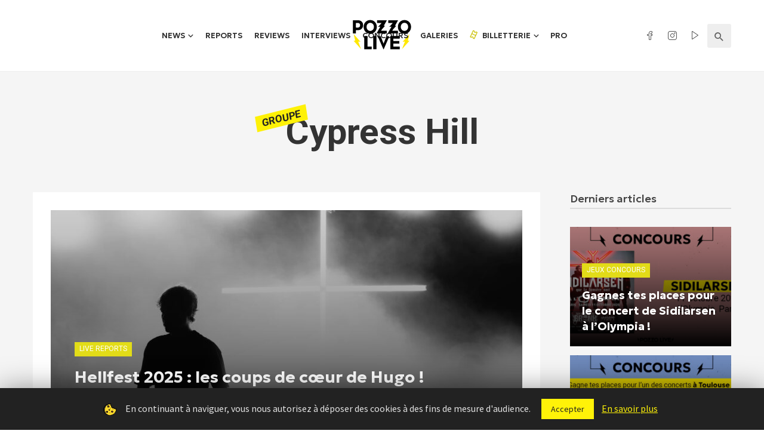

--- FILE ---
content_type: text/html; charset=UTF-8
request_url: https://www.pozzo-live.com/band/cypress-hill/
body_size: 19281
content:
<!DOCTYPE html>
<html lang="fr-FR">
<head>
<meta charset="UTF-8" />
<meta name="viewport" content="width=device-width, initial-scale=1"/>
<link rel="profile" href="//gmpg.org/xfn/11" />
<script async src="https://pagead2.googlesyndication.com/pagead/js/adsbygoogle.js?client=ca-pub-6192870064956433" crossorigin="anonymous"></script>
<link rel="pingback" href="https://www.pozzo-live.com/xmlrpc.php">
<link rel="alternate" type="application/rss+xml" href="https://feeds.feedburner.com/blogspot/amDG" />
<title>Cypress Hill - Pozzo Live</title>
<script type="application/javascript">var ajaxurl = "https://www.pozzo-live.com/wp-admin/admin-ajax.php"</script><meta name='robots' content='max-image-preview:large' />
<!-- This site is optimized with the Yoast SEO plugin v13.4.1 - https://yoast.com/wordpress/plugins/seo/ -->
<meta name="robots" content="noindex,follow"/>
<meta property="og:locale" content="fr_FR" />
<meta property="og:type" content="object" />
<meta property="og:title" content="Cypress Hill - Pozzo Live" />
<meta property="og:url" content="https://www.pozzo-live.com/band/cypress-hill/" />
<meta property="og:site_name" content="Pozzo Live" />
<meta property="og:image" content="https://www.pozzo-live.com/wp-content/uploads/2020/04/og-1024x538-1.jpg" />
<meta property="og:image:secure_url" content="https://www.pozzo-live.com/wp-content/uploads/2020/04/og-1024x538-1.jpg" />
<meta property="og:image:width" content="1024" />
<meta property="og:image:height" content="538" />
<meta name="twitter:card" content="summary" />
<meta name="twitter:title" content="Cypress Hill - Pozzo Live" />
<meta name="twitter:site" content="@Pozzo_Live" />
<meta name="twitter:image" content="https://www.pozzo-live.com/wp-content/uploads/2020/04/og-1024x538-1.jpg" />
<script type='application/ld+json' class='yoast-schema-graph yoast-schema-graph--main'>{"@context":"https://schema.org","@graph":[{"@type":"WebSite","@id":"https://www.pozzo-live.com/#website","url":"https://www.pozzo-live.com/","name":"Pozzo Live","inLanguage":"fr-FR","description":"Fait par des fans, pour des fans.","potentialAction":[{"@type":"SearchAction","target":"https://www.pozzo-live.com/?s={search_term_string}","query-input":"required name=search_term_string"}]},{"@type":"CollectionPage","@id":"https://www.pozzo-live.com/band/cypress-hill/#webpage","url":"https://www.pozzo-live.com/band/cypress-hill/","name":"Cypress Hill - Pozzo Live","isPartOf":{"@id":"https://www.pozzo-live.com/#website"},"inLanguage":"fr-FR"}]}</script>
<!-- / Yoast SEO plugin. -->
<link rel='dns-prefetch' href='//cdn.jsdelivr.net' />
<link rel='dns-prefetch' href='//fonts.googleapis.com' />
<link rel="alternate" type="application/rss+xml" title="Pozzo Live &raquo; Flux" href="https://www.pozzo-live.com/feed/" />
<link rel="alternate" type="application/rss+xml" title="Pozzo Live &raquo; Flux des commentaires" href="https://www.pozzo-live.com/comments/feed/" />
<link rel="alternate" type="application/rss+xml" title="Flux pour Pozzo Live &raquo; Cypress Hill Groupe" href="https://www.pozzo-live.com/band/cypress-hill/feed/" />
<script type="text/javascript">
window._wpemojiSettings = {"baseUrl":"https:\/\/s.w.org\/images\/core\/emoji\/14.0.0\/72x72\/","ext":".png","svgUrl":"https:\/\/s.w.org\/images\/core\/emoji\/14.0.0\/svg\/","svgExt":".svg","source":{"concatemoji":"https:\/\/www.pozzo-live.com\/wp-includes\/js\/wp-emoji-release.min.js?ver=6.2.7"}};
/*! This file is auto-generated */
!function(e,a,t){var n,r,o,i=a.createElement("canvas"),p=i.getContext&&i.getContext("2d");function s(e,t){p.clearRect(0,0,i.width,i.height),p.fillText(e,0,0);e=i.toDataURL();return p.clearRect(0,0,i.width,i.height),p.fillText(t,0,0),e===i.toDataURL()}function c(e){var t=a.createElement("script");t.src=e,t.defer=t.type="text/javascript",a.getElementsByTagName("head")[0].appendChild(t)}for(o=Array("flag","emoji"),t.supports={everything:!0,everythingExceptFlag:!0},r=0;r<o.length;r++)t.supports[o[r]]=function(e){if(p&&p.fillText)switch(p.textBaseline="top",p.font="600 32px Arial",e){case"flag":return s("\ud83c\udff3\ufe0f\u200d\u26a7\ufe0f","\ud83c\udff3\ufe0f\u200b\u26a7\ufe0f")?!1:!s("\ud83c\uddfa\ud83c\uddf3","\ud83c\uddfa\u200b\ud83c\uddf3")&&!s("\ud83c\udff4\udb40\udc67\udb40\udc62\udb40\udc65\udb40\udc6e\udb40\udc67\udb40\udc7f","\ud83c\udff4\u200b\udb40\udc67\u200b\udb40\udc62\u200b\udb40\udc65\u200b\udb40\udc6e\u200b\udb40\udc67\u200b\udb40\udc7f");case"emoji":return!s("\ud83e\udef1\ud83c\udffb\u200d\ud83e\udef2\ud83c\udfff","\ud83e\udef1\ud83c\udffb\u200b\ud83e\udef2\ud83c\udfff")}return!1}(o[r]),t.supports.everything=t.supports.everything&&t.supports[o[r]],"flag"!==o[r]&&(t.supports.everythingExceptFlag=t.supports.everythingExceptFlag&&t.supports[o[r]]);t.supports.everythingExceptFlag=t.supports.everythingExceptFlag&&!t.supports.flag,t.DOMReady=!1,t.readyCallback=function(){t.DOMReady=!0},t.supports.everything||(n=function(){t.readyCallback()},a.addEventListener?(a.addEventListener("DOMContentLoaded",n,!1),e.addEventListener("load",n,!1)):(e.attachEvent("onload",n),a.attachEvent("onreadystatechange",function(){"complete"===a.readyState&&t.readyCallback()})),(e=t.source||{}).concatemoji?c(e.concatemoji):e.wpemoji&&e.twemoji&&(c(e.twemoji),c(e.wpemoji)))}(window,document,window._wpemojiSettings);
</script>
<style type="text/css">
img.wp-smiley,
img.emoji {
display: inline !important;
border: none !important;
box-shadow: none !important;
height: 1em !important;
width: 1em !important;
margin: 0 0.07em !important;
vertical-align: -0.1em !important;
background: none !important;
padding: 0 !important;
}
</style>
<link rel='stylesheet' id='wp-block-library-css' href='//www.pozzo-live.com/wp-content/cache/wpfc-minified/qsgfszjf/fq34z.css' type='text/css' media='all' />
<link rel='stylesheet' id='classic-theme-styles-css' href='//www.pozzo-live.com/wp-content/cache/wpfc-minified/qa73mixg/fq34z.css' type='text/css' media='all' />
<style id='global-styles-inline-css' type='text/css'>
body{--wp--preset--color--black: #000000;--wp--preset--color--cyan-bluish-gray: #abb8c3;--wp--preset--color--white: #ffffff;--wp--preset--color--pale-pink: #f78da7;--wp--preset--color--vivid-red: #cf2e2e;--wp--preset--color--luminous-vivid-orange: #ff6900;--wp--preset--color--luminous-vivid-amber: #fcb900;--wp--preset--color--light-green-cyan: #7bdcb5;--wp--preset--color--vivid-green-cyan: #00d084;--wp--preset--color--pale-cyan-blue: #8ed1fc;--wp--preset--color--vivid-cyan-blue: #0693e3;--wp--preset--color--vivid-purple: #9b51e0;--wp--preset--gradient--vivid-cyan-blue-to-vivid-purple: linear-gradient(135deg,rgba(6,147,227,1) 0%,rgb(155,81,224) 100%);--wp--preset--gradient--light-green-cyan-to-vivid-green-cyan: linear-gradient(135deg,rgb(122,220,180) 0%,rgb(0,208,130) 100%);--wp--preset--gradient--luminous-vivid-amber-to-luminous-vivid-orange: linear-gradient(135deg,rgba(252,185,0,1) 0%,rgba(255,105,0,1) 100%);--wp--preset--gradient--luminous-vivid-orange-to-vivid-red: linear-gradient(135deg,rgba(255,105,0,1) 0%,rgb(207,46,46) 100%);--wp--preset--gradient--very-light-gray-to-cyan-bluish-gray: linear-gradient(135deg,rgb(238,238,238) 0%,rgb(169,184,195) 100%);--wp--preset--gradient--cool-to-warm-spectrum: linear-gradient(135deg,rgb(74,234,220) 0%,rgb(151,120,209) 20%,rgb(207,42,186) 40%,rgb(238,44,130) 60%,rgb(251,105,98) 80%,rgb(254,248,76) 100%);--wp--preset--gradient--blush-light-purple: linear-gradient(135deg,rgb(255,206,236) 0%,rgb(152,150,240) 100%);--wp--preset--gradient--blush-bordeaux: linear-gradient(135deg,rgb(254,205,165) 0%,rgb(254,45,45) 50%,rgb(107,0,62) 100%);--wp--preset--gradient--luminous-dusk: linear-gradient(135deg,rgb(255,203,112) 0%,rgb(199,81,192) 50%,rgb(65,88,208) 100%);--wp--preset--gradient--pale-ocean: linear-gradient(135deg,rgb(255,245,203) 0%,rgb(182,227,212) 50%,rgb(51,167,181) 100%);--wp--preset--gradient--electric-grass: linear-gradient(135deg,rgb(202,248,128) 0%,rgb(113,206,126) 100%);--wp--preset--gradient--midnight: linear-gradient(135deg,rgb(2,3,129) 0%,rgb(40,116,252) 100%);--wp--preset--duotone--dark-grayscale: url('#wp-duotone-dark-grayscale');--wp--preset--duotone--grayscale: url('#wp-duotone-grayscale');--wp--preset--duotone--purple-yellow: url('#wp-duotone-purple-yellow');--wp--preset--duotone--blue-red: url('#wp-duotone-blue-red');--wp--preset--duotone--midnight: url('#wp-duotone-midnight');--wp--preset--duotone--magenta-yellow: url('#wp-duotone-magenta-yellow');--wp--preset--duotone--purple-green: url('#wp-duotone-purple-green');--wp--preset--duotone--blue-orange: url('#wp-duotone-blue-orange');--wp--preset--font-size--small: 13px;--wp--preset--font-size--medium: 20px;--wp--preset--font-size--large: 36px;--wp--preset--font-size--x-large: 42px;--wp--preset--spacing--20: 0.44rem;--wp--preset--spacing--30: 0.67rem;--wp--preset--spacing--40: 1rem;--wp--preset--spacing--50: 1.5rem;--wp--preset--spacing--60: 2.25rem;--wp--preset--spacing--70: 3.38rem;--wp--preset--spacing--80: 5.06rem;--wp--preset--shadow--natural: 6px 6px 9px rgba(0, 0, 0, 0.2);--wp--preset--shadow--deep: 12px 12px 50px rgba(0, 0, 0, 0.4);--wp--preset--shadow--sharp: 6px 6px 0px rgba(0, 0, 0, 0.2);--wp--preset--shadow--outlined: 6px 6px 0px -3px rgba(255, 255, 255, 1), 6px 6px rgba(0, 0, 0, 1);--wp--preset--shadow--crisp: 6px 6px 0px rgba(0, 0, 0, 1);}:where(.is-layout-flex){gap: 0.5em;}body .is-layout-flow > .alignleft{float: left;margin-inline-start: 0;margin-inline-end: 2em;}body .is-layout-flow > .alignright{float: right;margin-inline-start: 2em;margin-inline-end: 0;}body .is-layout-flow > .aligncenter{margin-left: auto !important;margin-right: auto !important;}body .is-layout-constrained > .alignleft{float: left;margin-inline-start: 0;margin-inline-end: 2em;}body .is-layout-constrained > .alignright{float: right;margin-inline-start: 2em;margin-inline-end: 0;}body .is-layout-constrained > .aligncenter{margin-left: auto !important;margin-right: auto !important;}body .is-layout-constrained > :where(:not(.alignleft):not(.alignright):not(.alignfull)){max-width: var(--wp--style--global--content-size);margin-left: auto !important;margin-right: auto !important;}body .is-layout-constrained > .alignwide{max-width: var(--wp--style--global--wide-size);}body .is-layout-flex{display: flex;}body .is-layout-flex{flex-wrap: wrap;align-items: center;}body .is-layout-flex > *{margin: 0;}:where(.wp-block-columns.is-layout-flex){gap: 2em;}.has-black-color{color: var(--wp--preset--color--black) !important;}.has-cyan-bluish-gray-color{color: var(--wp--preset--color--cyan-bluish-gray) !important;}.has-white-color{color: var(--wp--preset--color--white) !important;}.has-pale-pink-color{color: var(--wp--preset--color--pale-pink) !important;}.has-vivid-red-color{color: var(--wp--preset--color--vivid-red) !important;}.has-luminous-vivid-orange-color{color: var(--wp--preset--color--luminous-vivid-orange) !important;}.has-luminous-vivid-amber-color{color: var(--wp--preset--color--luminous-vivid-amber) !important;}.has-light-green-cyan-color{color: var(--wp--preset--color--light-green-cyan) !important;}.has-vivid-green-cyan-color{color: var(--wp--preset--color--vivid-green-cyan) !important;}.has-pale-cyan-blue-color{color: var(--wp--preset--color--pale-cyan-blue) !important;}.has-vivid-cyan-blue-color{color: var(--wp--preset--color--vivid-cyan-blue) !important;}.has-vivid-purple-color{color: var(--wp--preset--color--vivid-purple) !important;}.has-black-background-color{background-color: var(--wp--preset--color--black) !important;}.has-cyan-bluish-gray-background-color{background-color: var(--wp--preset--color--cyan-bluish-gray) !important;}.has-white-background-color{background-color: var(--wp--preset--color--white) !important;}.has-pale-pink-background-color{background-color: var(--wp--preset--color--pale-pink) !important;}.has-vivid-red-background-color{background-color: var(--wp--preset--color--vivid-red) !important;}.has-luminous-vivid-orange-background-color{background-color: var(--wp--preset--color--luminous-vivid-orange) !important;}.has-luminous-vivid-amber-background-color{background-color: var(--wp--preset--color--luminous-vivid-amber) !important;}.has-light-green-cyan-background-color{background-color: var(--wp--preset--color--light-green-cyan) !important;}.has-vivid-green-cyan-background-color{background-color: var(--wp--preset--color--vivid-green-cyan) !important;}.has-pale-cyan-blue-background-color{background-color: var(--wp--preset--color--pale-cyan-blue) !important;}.has-vivid-cyan-blue-background-color{background-color: var(--wp--preset--color--vivid-cyan-blue) !important;}.has-vivid-purple-background-color{background-color: var(--wp--preset--color--vivid-purple) !important;}.has-black-border-color{border-color: var(--wp--preset--color--black) !important;}.has-cyan-bluish-gray-border-color{border-color: var(--wp--preset--color--cyan-bluish-gray) !important;}.has-white-border-color{border-color: var(--wp--preset--color--white) !important;}.has-pale-pink-border-color{border-color: var(--wp--preset--color--pale-pink) !important;}.has-vivid-red-border-color{border-color: var(--wp--preset--color--vivid-red) !important;}.has-luminous-vivid-orange-border-color{border-color: var(--wp--preset--color--luminous-vivid-orange) !important;}.has-luminous-vivid-amber-border-color{border-color: var(--wp--preset--color--luminous-vivid-amber) !important;}.has-light-green-cyan-border-color{border-color: var(--wp--preset--color--light-green-cyan) !important;}.has-vivid-green-cyan-border-color{border-color: var(--wp--preset--color--vivid-green-cyan) !important;}.has-pale-cyan-blue-border-color{border-color: var(--wp--preset--color--pale-cyan-blue) !important;}.has-vivid-cyan-blue-border-color{border-color: var(--wp--preset--color--vivid-cyan-blue) !important;}.has-vivid-purple-border-color{border-color: var(--wp--preset--color--vivid-purple) !important;}.has-vivid-cyan-blue-to-vivid-purple-gradient-background{background: var(--wp--preset--gradient--vivid-cyan-blue-to-vivid-purple) !important;}.has-light-green-cyan-to-vivid-green-cyan-gradient-background{background: var(--wp--preset--gradient--light-green-cyan-to-vivid-green-cyan) !important;}.has-luminous-vivid-amber-to-luminous-vivid-orange-gradient-background{background: var(--wp--preset--gradient--luminous-vivid-amber-to-luminous-vivid-orange) !important;}.has-luminous-vivid-orange-to-vivid-red-gradient-background{background: var(--wp--preset--gradient--luminous-vivid-orange-to-vivid-red) !important;}.has-very-light-gray-to-cyan-bluish-gray-gradient-background{background: var(--wp--preset--gradient--very-light-gray-to-cyan-bluish-gray) !important;}.has-cool-to-warm-spectrum-gradient-background{background: var(--wp--preset--gradient--cool-to-warm-spectrum) !important;}.has-blush-light-purple-gradient-background{background: var(--wp--preset--gradient--blush-light-purple) !important;}.has-blush-bordeaux-gradient-background{background: var(--wp--preset--gradient--blush-bordeaux) !important;}.has-luminous-dusk-gradient-background{background: var(--wp--preset--gradient--luminous-dusk) !important;}.has-pale-ocean-gradient-background{background: var(--wp--preset--gradient--pale-ocean) !important;}.has-electric-grass-gradient-background{background: var(--wp--preset--gradient--electric-grass) !important;}.has-midnight-gradient-background{background: var(--wp--preset--gradient--midnight) !important;}.has-small-font-size{font-size: var(--wp--preset--font-size--small) !important;}.has-medium-font-size{font-size: var(--wp--preset--font-size--medium) !important;}.has-large-font-size{font-size: var(--wp--preset--font-size--large) !important;}.has-x-large-font-size{font-size: var(--wp--preset--font-size--x-large) !important;}
.wp-block-navigation a:where(:not(.wp-element-button)){color: inherit;}
:where(.wp-block-columns.is-layout-flex){gap: 2em;}
.wp-block-pullquote{font-size: 1.5em;line-height: 1.6;}
</style>
<link rel='stylesheet' id='cookie-law-info-css' href='//www.pozzo-live.com/wp-content/cache/wpfc-minified/5awk9dk/fq34z.css' type='text/css' media='all' />
<link rel='stylesheet' id='cookie-law-info-gdpr-css' href='//www.pozzo-live.com/wp-content/cache/wpfc-minified/qqmd7i/fq34z.css' type='text/css' media='all' />
<link rel='stylesheet' id='leaflet-css-css' href='//www.pozzo-live.com/wp-content/cache/wpfc-minified/22ovs6jf/fq34z.css' type='text/css' media='all' />
<link rel='stylesheet' id='mc4wp-form-basic-css' href='//www.pozzo-live.com/wp-content/cache/wpfc-minified/fww8se1/fq34z.css' type='text/css' media='all' />
<link rel='stylesheet' id='parent-style-css' href='https://www.pozzo-live.com/wp-content/themes/suga/style.css?ver=6.2.7' type='text/css' media='all' />
<link rel='stylesheet' id='select2-css' href='https://cdn.jsdelivr.net/npm/select2@4.1.0-rc.0/dist/css/select2.min.css?ver=6.2.7' type='text/css' media='all' />
<link rel='stylesheet' id='lineicons-css' href='//www.pozzo-live.com/wp-content/cache/wpfc-minified/1or61gmu/fq34z.css' type='text/css' media='all' />
<link rel='stylesheet' id='suga_vendors-css' href='//www.pozzo-live.com/wp-content/cache/wpfc-minified/m7vfcujx/fq34z.css' type='text/css' media='all' />
<link rel='stylesheet' id='suga-style-css' href='//www.pozzo-live.com/wp-content/cache/wpfc-minified/qkbc9jf9/fq34z.css' type='text/css' media='all' />
<style id='suga-style-inline-css' type='text/css'>
#atbssuga-mobile-header
{background: #222222;}.site-footer, .footer-7.site-footer, .footer-8.site-footer, .footer-6.site-footer
{background: #111111;}::selection {color: #FFF; background: #e2dc18;}::-webkit-selection {color: #FFF; background: #e2dc18;}a, a:hover, a:focus, a:active, .color-primary, .site-title, .atbssuga-widget-indexed-posts-b .posts-list > li .post__title:after,
.author-box .author-name a, .atbssuga-pagination__item-current,
.atbssuga-post-latest-d--post-slide .atbssuga-carousel .owl-prev,
.atbssuga-post-latest-d--post-slide .atbssuga-carousel .owl-next,
.atbssuga-post-latest-c--post-grid .atbssuga-carousel .owl-prev:hover,
.atbssuga-post-latest-c--post-grid .atbssuga-carousel .owl-next:hover,
.atbssuga-post-latest-b--post-slide .atbssuga-carousel .owl-prev,
.atbssuga-post-latest-b--post-slide .atbssuga-carousel .owl-next,
.post-grid-3i-has-slider-fullwidth-a .atbssuga-carousel-nav-custom-holder .owl-prev,
.post-grid-3i-has-slider-fullwidth-a .atbssuga-carousel-nav-custom-holder .owl-next,
.post-feature-slide-small .atbssuga-carousel-nav-custom-holder .owl-prev:hover,
.post-feature-slide-small .atbssuga-carousel-nav-custom-holder .owl-next:hover,
.post--horizontal-text-background .post__readmore .readmore__text, 
.single .posts-navigation__next .posts-navigation__label:hover, .single .social-share-label, .single .single-header .entry-cat, .post--vertical-readmore-small .post__text .post__cat, 
.post--vertical-readmore-big .post__text .post__cat, .post--horizontal-reverse-big .post__cat, .atbssuga-post--grid-has-postlist .atbssuga-post-list--vertical .block-title-small .block-heading__title,
.atbssuga-post--grid-multiple-style__fullwidth-a .post-not-fullwidth .atbssuga-pagination .read-more-link, 
.atbssuga-post--grid-multiple-style__fullwidth-a .post-not-fullwidth .atbssuga-pagination .read-more-link i,
.carousel-heading .block-heading.block-heading--vertical .block-heading__title, .atbssuga-pagination__item:not(.atbssuga-pagination__item-current):hover, 
.atbssuga-pagination__item-current:hover, .atbssuga-pagination__item-current, .post__readmore a.button__readmore:hover, .post__cat.cat-color-logo, 
.post-score-star, .atbssuga-pagination .btn, .form-submit .submit, .atbssuga-search-full .result-default .popular-title span, .atbssuga-search-full--result .atbssuga-pagination .btn,
.atbssuga-search-full .result-default .search-terms-list a:hover, .atbssuga-pagination.atbssuga-pagination-view-all-post .btn:hover i, .atbssuga-pagination.atbssuga-pagination-view-all-post .btn:hover,
.sticky-suga-post .sugaStickyMark i
{color: #e2dc18;}.category-tile__name, .cat-0.cat-theme-bg.cat-theme-bg, .primary-bg-color, .navigation--main > li > a:before, .atbssuga-pagination--next-n-prev .atbssuga-pagination__links a:last-child .atbssuga-pagination__item,
.subscribe-form__fields input[type='submit'], .has-overlap-bg:before, .post__cat--bg, a.post__cat--bg, .entry-cat--bg, a.entry-cat--bg, 
.comments-count-box, .atbssuga-widget--box .widget__title,  .posts-list > li .post__thumb:after, 
.widget_calendar td a:before, .widget_calendar #today, .widget_calendar #today a, .entry-action-btn, .posts-navigation__label:before, 
.atbssuga-carousel-dots-b .swiper-pagination-bullet-active,
.site-header--side-logo .header-logo:not(.header-logo--mobile), .list-square-bullet > li > *:before, .list-square-bullet-exclude-first > li:not(:first-child) > *:before,
.btn-primary, .btn-primary:active, .btn-primary:focus, .btn-primary:hover, 
.btn-primary.active.focus, .btn-primary.active:focus, .btn-primary.active:hover, .btn-primary:active.focus, .btn-primary:active:focus, .btn-primary:active:hover,
.atbssuga-post-latest-d--post-grid .list-item:first-child .post--nothumb-large-has-background, 
.atbssuga-post-latest-d--post-slide .atbssuga-carousel .owl-prev:hover,
.atbssuga-post-latest-d--post-slide .atbssuga-carousel .owl-next:hover,
.atbssuga-post-latest-b--post-slide .atbssuga-carousel .owl-prev:hover,
.atbssuga-post-latest-b--post-slide .atbssuga-carousel .owl-next:hover,
.post--nothumb-has-line-readmore, .post--nothumb-has-line-readmore, .suga-owl-background, .post-slide--nothumb, 
.single .single-footer .entry-tags ul > li > a:hover, 
.social-share ul li a svg:hover, .social-share-label-wrap:before, .post--vertical-readmore-small .post__text-wrap .post__readmore:hover,
.post--vertical-readmore-big .post__text-wrap .post__readmore:hover, .post--horizontal-hasbackground.post:hover,
.post--horizontal__title-line .post__title:before, .widget-subscribe .subscribe-form__fields button, .atbssuga-pagination__item-current:before,
.atbssuga-post-latest-d--post-grid .post-list:hover .list-item:first-child:hover .post--nothumb-large-has-background, .atbssuga-widget-indexed-posts-a .posts-list>li .post__thumb:after, .atbssuga-search-full .form-control, 
.atbssuga-search-full .popular-tags .entry-tags ul > li > a, .atbssuga-pagination [class*='js-ajax-load-'] , .atbssuga-pagination [class*='js-ajax-load-']:hover , .atbssuga-pagination [class*='js-ajax-load-']:active,
.widget-slide .atbssuga-carousel .owl-dot.active span, .single .comment-form .form-submit input[type='submit'] , .social-tile, .widget-subscribe__inner,
.suga-subscribe-button, .suga-subscribe-button:hover, .suga-subscribe-button:focus, .suga-subscribe-button:active, .suga-subscribe-button:visited
{background-color: #e2dc18;}@media (min-width: 1200px){.post--nothumb-large-has-background:hover {background-color: #e2dc18;} }.site-header--skin-4 .navigation--main > li > a:before
{background-color: #e2dc18 !important;}.post-score-hexagon .hexagon-svg g path
{fill: #e2dc18;}.has-overlap-frame:before, .atbssuga-gallery-slider .fotorama__thumb-border, .bypostauthor > .comment-body .comment-author > img,
.atbssuga-post-latest-b--post-slide .atbssuga-carousel .owl-next, 
.atbssuga-post--grid-has-postlist .atbssuga-post-list--vertical .block-title-small .block-heading__title,
.atbssuga-post-latest-b--post-slide .atbssuga-carousel .owl-prev, .atbssuga-post-latest-b--post-slide .atbssuga-carousel .owl-next, 
.single .comment-form .form-submit input[type='submit'], .atbssuga-pagination .btn, .form-submit .submit, .atbssuga-search-full--result .atbssuga-pagination .btn, .atbssuga-pagination [class*='js-ajax-load-']:active
{border-color: #e2dc18;}.atbssuga-pagination--next-n-prev .atbssuga-pagination__links a:last-child .atbssuga-pagination__item:after
{border-left-color: #e2dc18;}.comments-count-box:before, .bk-preload-wrapper:after
{border-top-color: #e2dc18;}.bk-preload-wrapper:after
{border-bottom-color: #e2dc18;}.navigation--offcanvas li > a:after
{border-right-color: #e2dc18;}.post--single-cover-gradient .single-header
{
background-image: -webkit-linear-gradient( bottom , #e2dc18 0%, rgba(252, 60, 45, 0.7) 50%, rgba(252, 60, 45, 0) 100%);
background-image: linear-gradient(to top, #e2dc18 0%, rgba(252, 60, 45, 0.7) 50%, rgba(252, 60, 45, 0) 100%);
}.atbssuga-video-box__playlist .is-playing .post__thumb:after { content: 'Now playing'; }
</style>
<link rel='stylesheet' id='pozzo-css' href='//www.pozzo-live.com/wp-content/cache/wpfc-minified/o5bjhfx/fq34z.css' type='text/css' media='all' />
<link rel='stylesheet' id='redux-google-fonts-suga_option-css' href='https://fonts.googleapis.com/css?family=Source+Sans+Pro%7CGeologica%3A100%2C200%2C300%2C400%2C500%2C600%2C700%2C800%2C900%7CRubik%3A300%2C400%2C500%2C600%2C700%2C800%2C900%2C300italic%2C400italic%2C500italic%2C600italic%2C700italic%2C800italic%2C900italic%7CRoboto%3A100%2C200%2C300%2C400%2C500%2C600%2C700%2C800%2C900%2C100italic%2C200italic%2C300italic%2C400italic%2C500italic%2C600italic%2C700italic%2C800italic%2C900italic&#038;ver=1735833929' type='text/css' media='all' />
<script type='text/javascript' src='https://www.pozzo-live.com/wp-includes/js/jquery/jquery.min.js?ver=3.6.4' id='jquery-core-js'></script>
<script type='text/javascript' src='https://www.pozzo-live.com/wp-includes/js/jquery/jquery-migrate.min.js?ver=3.4.0' id='jquery-migrate-js'></script>
<script type='text/javascript' id='cookie-law-info-js-extra'>
/* <![CDATA[ */
var Cli_Data = {"nn_cookie_ids":[],"cookielist":[]};
var log_object = {"ajax_url":"https:\/\/www.pozzo-live.com\/wp-admin\/admin-ajax.php"};
/* ]]> */
</script>
<script type='text/javascript' src='https://www.pozzo-live.com/wp-content/plugins/cookie-law-info/public/js/cookie-law-info-public.js?ver=1.8.7' id='cookie-law-info-js'></script>
<script type='text/javascript' id='mwl-build-js-js-extra'>
/* <![CDATA[ */
var mwl_settings = {"plugin_url":"https:\/\/www.pozzo-live.com\/wp-content\/plugins\/meow-lightbox\/classes\/","settings":{"backdrop_opacity":85,"theme":"dark","orientation":"auto","selector":".entry-content, .gallery, .mgl-gallery, .wp-block-gallery,  .wp-block-image","selector_ahead":false,"deep_linking":false,"social_sharing":false,"separate_galleries":false,"animation_toggle":"none","animation_speed":"normal","low_res_placeholder":false,"wordpress_big_image":false,"right_click_protection":true,"magnification":true,"anti_selector":".blog, .archive, .emoji, .attachment-post-image, .no-lightbox","preloading":false,"download_link":false,"caption_source":"caption","caption_ellipsis":true,"exif":{"title":true,"caption":true,"camera":true,"date":false,"date_timezone":false,"lens":true,"shutter_speed":true,"aperture":true,"focal_length":true,"iso":true,"keywords":false},"slideshow":{"enabled":false,"timer":"3000"},"map":{"enabled":false}}};
/* ]]> */
</script>
<script type='text/javascript' src='https://www.pozzo-live.com/wp-content/plugins/meow-lightbox/app/lightbox.js?ver=1726609122' id='mwl-build-js-js'></script>
<link rel="https://api.w.org/" href="https://www.pozzo-live.com/wp-json/" /><link rel="EditURI" type="application/rsd+xml" title="RSD" href="https://www.pozzo-live.com/xmlrpc.php?rsd" />
<link rel="wlwmanifest" type="application/wlwmanifest+xml" href="https://www.pozzo-live.com/wp-includes/wlwmanifest.xml" />
<meta name="generator" content="WordPress 6.2.7" />
<script>
document.documentElement.className = document.documentElement.className.replace( 'no-js', 'js' );
</script>
<style>
.no-js img.lazyload { display: none; }
figure.wp-block-image img.lazyloading { min-width: 150px; }
.lazyload, .lazyloading { opacity: 0; }
.lazyloaded {
opacity: 1;
transition: opacity 400ms;
transition-delay: 0ms;
}
</style>
<script type="text/javascript">
var cli_flush_cache=1;
</script>
<link rel="icon" href="https://www.pozzo-live.com/wp-content/uploads/2025/01/cropped-favicon-32x32.png" sizes="32x32" />
<link rel="icon" href="https://www.pozzo-live.com/wp-content/uploads/2025/01/cropped-favicon-192x192.png" sizes="192x192" />
<link rel="apple-touch-icon" href="https://www.pozzo-live.com/wp-content/uploads/2025/01/cropped-favicon-180x180.png" />
<meta name="msapplication-TileImage" content="https://www.pozzo-live.com/wp-content/uploads/2025/01/cropped-favicon-270x270.png" />
<link rel="alternate" type="application/rss+xml" title="RSS" href="https://www.pozzo-live.com/rsslatest.xml" />		<style type="text/css" id="wp-custom-css">
.fnac-product {
border: 2px solid #000000;
max-width: 600px;
text-align: center;
padding: 10px 18px;
margin: auto;
align-items: center;}
.fnac-product .cta {
background-color: #fff208;
border: 1px solid #fff208!important;
font-size: 16px;
letter-spacing: 1px;
line-height: 16px;
padding: 16px 18px 14px 18px!important;}		</style>
<style type="text/css" title="dynamic-css" class="options-output">body{font-family:"Source Sans Pro",Arial, Helvetica, sans-serif;}.post__title, .entry-title, h1, h2, h3, h4, h5, h6, .h1, .h2, .h3, .h4, .h5, .h6, .text-font-primary, .social-tile__title, .widget_recent_comments .recentcomments > a, .widget_recent_entries li > a, .modal-title.modal-title, .author-box .author-name a, .comment-author, .widget_calendar caption, .widget_categories li>a, .widget_meta ul, .widget_recent_comments .recentcomments>a, .widget_recent_entries li>a, .widget_pages li>a,
.widget__title-text{font-family:Geologica,Arial, Helvetica, sans-serif;}.text-font-secondary, .block-heading__subtitle, .widget_nav_menu ul, .typography-copy blockquote, .comment-content blockquote{font-family:Rubik,Arial, Helvetica, sans-serif;}.mobile-header-btn, .meta-text, a.meta-text, .meta-font, a.meta-font, .text-font-tertiary, .block-heading, .block-heading__title, .block-heading-tabs, .block-heading-tabs > li > a, input[type="button"]:not(.btn), input[type="reset"]:not(.btn), input[type="submit"]:not(.btn), .btn, label, .category-tile__name, .page-nav, .post-score, .post-score-hexagon .post-score-value, .post__cat, a.post__cat, .entry-cat, a.entry-cat, .read-more-link, .post__meta, .entry-meta, .entry-author__name, a.entry-author__name, .comments-count-box, .atbssuga-widget-indexed-posts-a .posts-list > li .post__thumb:after, .atbssuga-widget-indexed-posts-b .posts-list > li .post__title:after, .atbssuga-widget-indexed-posts-c .list-index, .social-tile__count, .widget_recent_comments .comment-author-link, .atbssuga-video-box__playlist .is-playing .post__thumb:after, .atbssuga-posts-listing-a .cat-title, .atbssuga-news-ticker__heading, .page-heading__title, .post-sharing__title, .post-sharing--simple .sharing-btn, .entry-action-btn, .entry-tags-title, .post-categories__title, .posts-navigation__label, .comments-title, .comments-title__text, .comments-title .add-comment, .comment-metadata, .comment-metadata a, .comment-reply-link, .comment-reply-title, .countdown__digit, .modal-title, .comment-reply-title, .comment-meta, .comment .reply, .wp-caption, .gallery-caption, .widget-title, .btn, .logged-in-as, .countdown__digit, .atbssuga-widget-indexed-posts-a .posts-list>li .post__thumb:after, .atbssuga-widget-indexed-posts-b .posts-list>li .post__title:after, .atbssuga-widget-indexed-posts-c .list-index, .atbssuga-horizontal-list .index, .atbssuga-pagination, .atbssuga-pagination--next-n-prev .atbssuga-pagination__label{font-family:Roboto,Arial, Helvetica, sans-serif;}.navigation--main>li>a, .navigation .sub-menu, .navigation-bar-btn, .navigation, .menu, .atbssuga-mega-menu__inner > .sub-menu > li > a, .navigation{font-family:Geologica,Arial, Helvetica, sans-serif;font-weight:600;}.block-heading .block-heading__title{color:#444444;}.widget__title .widget__title-text{color:#444444;}.site-footer .widget__title .widget__title-text{color:#444444;}</style>    
<!-- Schema meta -->
</head>
<body data-rsssl=1 class="archive tax-bands term-cypress-hill term-3523">
<div class="site-wrapper header-4">
<script async src="https://www.googletagmanager.com/gtag/js?id=G-C21YCJ7872"></script><script>    window.dataLayer = window.dataLayer || [];    function gtag(){dataLayer.push(arguments);}    gtag('js', new Date());    gtag('config', 'G-C21YCJ7872');</script><header class="site-header">    <!-- Mobile header -->    <div id="atbssuga-mobile-header" class="mobile-header visible-xs visible-sm">            	<div class="mobile-header__inner mobile-header__inner--flex">            <!-- mobile logo open -->    		<div class="header-branding header-branding--mobile mobile-header__section text-left">    			<div class="header-logo header-logo--mobile flexbox__item text-left">                    <a href="https://www.pozzo-live.com">                                                                    <img  alt="logo" data-src="https://pozzo-live.com/img/logo.svg" class="lazyload" src="[data-uri]" /><noscript><img src="https://pozzo-live.com/img/logo.svg" alt="logo"/></noscript>                                                                    </a>                   			</div>    		</div>            <!-- logo close -->    		<div class="mobile-header__section text-right">    			<button type="submit" class="mobile-header-btn js-search-popup" aria-label="Search">    				<span class="hidden-xs">Rechercher</span><i class="mdicon mdicon-search mdicon--last hidden-xs"></i><i class="mdicon mdicon-search visible-xs-inline-block"></i>    			</button>                    			<a href="#atbssuga-offcanvas-mobile" class="offcanvas-menu-toggle mobile-header-btn js-atbssuga-offcanvas-toggle">    				<span class="hidden-xs">Menu</span><i class="mdicon mdicon-menu mdicon--last hidden-xs"></i><i class="mdicon mdicon-menu visible-xs-inline-block"></i>    			</a>                    		</div>    	</div>    </div><!-- Mobile header -->        <!-- Navigation bar -->    <nav class="navigation-bar navigation-bar--fullwidth hidden-xs hidden-sm js-sticky-header-holder">    	<div class="container container--wide">    		<div class="navigation-bar__inner">                <div class="header-branding navigation-bar__section">					<div class="site-logo header-logo text-left">						<a href="https://www.pozzo-live.com">    						<!-- logo open -->                                                            <img  alt="https://pozzo-live.com/img/logo.svg" data-src="https://pozzo-live.com/img/logo.svg" class="lazyload" src="[data-uri]" /><noscript><img src="https://pozzo-live.com/img/logo.svg" alt="https://pozzo-live.com/img/logo.svg"/></noscript>                                                        <!-- logo close -->    					</a>					</div>				</div>                <div class="navigation-wrapper navigation-bar__section js-priority-nav">    				<div id="main-menu" class="menu-main-container"><ul id="menu-main" class="navigation navigation--main navigation--inline"><li id="menu-item-17343" class="nav-news menu-item menu-item-type-taxonomy menu-item-object-category menu-item-has-children menu-item-17343 menu-item-cat-21"><a href="https://www.pozzo-live.com/./news/"><i class="lni lni-music nav-mobile-icon"></i> News</a><div class="sub-menu"><div class="sub-menu-inner"><ul class="list-unstyled clearfix">	<li id="menu-item-359406" class="nav-news-news menu-item menu-item-type-taxonomy menu-item-object-category menu-item-359406 menu-item-cat-21"><a href="https://www.pozzo-live.com/./news/"><i class="lni lni-bolt nav-news-icon"></i>  News<span>par l&rsquo;équipe Pozzo</span></a></li>
<li id="menu-item-359407" class="nav-news-brefs menu-item menu-item-type-custom menu-item-object-custom menu-item-359407"><a href="https://www.pozzo-live.com/brefs"><i class="lni lni-pencil nav-news-icon"></i>  En bref!<span>par nos partenaires</span></a></li>
</ul><!-- end 0 --></div><!-- Close atbssuga-menu__inner --></div><!-- Close atbssuga-menu --></li>
<li id="menu-item-17342" class="menu-item menu-item-type-taxonomy menu-item-object-category menu-item-17342 menu-item-cat-3"><a href="https://www.pozzo-live.com/./live-reports/"><i class="lni lni-flag nav-mobile-icon"></i> Reports</a></li>
<li id="menu-item-17344" class="menu-item menu-item-type-taxonomy menu-item-object-category menu-item-17344 menu-item-cat-2464"><a href="https://www.pozzo-live.com/./reviews/"><i class="lni lni-volume-high nav-mobile-icon"></i> Reviews</a></li>
<li id="menu-item-17340" class="menu-item menu-item-type-taxonomy menu-item-object-category menu-item-17340 menu-item-cat-16"><a href="https://www.pozzo-live.com/./interviews/"><i class="lni lni-video nav-mobile-icon"></i> Interviews</a></li>
<li id="menu-item-17341" class="menu-item menu-item-type-taxonomy menu-item-object-category menu-item-17341 menu-item-cat-39"><a href="https://www.pozzo-live.com/./jeux-concours/"><i class="lni lni-gift nav-mobile-icon"></i> Concours</a></li>
<li id="menu-item-17339" class="menu-item menu-item-type-taxonomy menu-item-object-category menu-item-17339 menu-item-cat-51"><a href="https://www.pozzo-live.com/./galeries/"><i class="lni lni-gallery nav-mobile-icon"></i> Galeries</a></li>
<li id="menu-item-75640" class="nav-billetterie menu-item menu-item-type-custom menu-item-object-custom menu-item-has-children menu-item-75640"><a href="https://www.pozzo-live.com/billetterie"><i class="lni lni-ticket nav-billetterie-icon"></i> Billetterie</a><div class="sub-menu"><div class="sub-menu-inner"><ul class="list-unstyled clearfix">	<li id="menu-item-75750" class="nav-billetterie-tickets menu-item menu-item-type-custom menu-item-object-custom menu-item-75750"><a href="https://www.pozzo-live.com/billetterie"><i class="lni lni-ticket nav-billetterie-icon"></i>  Concerts à venir<span>par la Fnac spectacles</span></a></li>
<li id="menu-item-75641" class="nav-billetterie-coeur menu-item menu-item-type-custom menu-item-object-custom menu-item-75641"><a href="https://www.pozzo-live.com/agenda/"><i class="lni-heart-filled"></i> Coups de cœur <span>de l&rsquo;équipe Pozzo</span></a></li>
</ul><!-- end 0 --></div><!-- Close atbssuga-menu__inner --></div><!-- Close atbssuga-menu --></li>
<li id="menu-item-390484" class="menu-item menu-item-type-post_type menu-item-object-page menu-item-390484"><a href="https://www.pozzo-live.com/pro/"><i class="lni lni-offer nav-mobile-icon"></i> Pro</a></li>
</ul></div>    			</div>    			<div class="navigation-bar__section lwa lwa-template-modal">                    <a rel="noreferrer" href="https://www.facebook.com/pozzo.live/" class="navigation-bar-btn navigation-bar-btn__social facebook" target="_blank"><i class='lni lni-facebook'></i></a>                    <a rel="noreferrer" href="https://www.instagram.com/pozzo_live/" class="navigation-bar-btn navigation-bar-btn__social instagram" target="_blank"><i class='lni lni-instagram'></i></a>                    <a rel="noreferrer" href="https://www.youtube.com/channel/UCuO8sfI36vIWwvMPnGh96MA" class="navigation-bar-btn navigation-bar-btn__social youtube" target="_blank"><i class='lni lni-play'></i></a>                        				<button type="submit" class="navigation-bar-btn js-search-popup"><i class="mdicon mdicon-search"></i></button>                </div>    		</div><!-- .navigation-bar__inner -->    	</div><!-- .container -->    </nav><!-- Navigation-bar --></header><!-- Site header -->    <div class="site-content">
<div class="block-heading block-heading--lg block-heading--center">
<h1 class="page-heading__title block-heading__title" style="color: #1e1e1e;">
<span class="tagname-head">Groupe</span> Cypress Hill            </h1>
</div>
<div class="atbssuga-block atbssuga-block--fullwidth">
<div class="container">
<div class="row">
<div class="atbssuga-main-col" role="main">
<div id="suga_posts_listing_list_alt_b-68dc420e23800" class="atbssuga-block">
<div class="atbssuga-post--grid-horizontal-title-hasline"><div class="posts-list"><div class="list-item">            <article class="post--overlay  post--overlay-floorfade post--overlay-bottom post--overlay-md post--overlay-padding-xl">
<div class="background-img" style="background-image: url('https://www.pozzo-live.com/wp-content/uploads/2025/08/Knocked-Loose-7-800x450.jpg');"></div>
<div class="post__text inverse-text">
<div class="post__text-wrap">
<div class="post__text-inner">
<a class="cat-3 post__cat post__cat--bg cat-theme-bg" href="https://www.pozzo-live.com/./live-reports/">Live reports</a>                            <h3 class="post__title typescale-3 m-b-sm"><a href="https://www.pozzo-live.com/live-reports/hellfest-2025-les-coups-de-coeur-de-hugo/">Hellfest 2025 : les coups de cœur de Hugo !</a></h3>
<div class="post__excerpt m-b-md hidden-xs">
<div class="excerpt">Le Hellfest, chaque année, nous propose nos plus beaux concerts de l&rsquo;été. On revient ici sur les coups de cœur ...</div>        					</div>
<div class="post__meta">
<img alt='Hugo FERRER'  data-srcset='https://secure.gravatar.com/avatar/6489ca42d4d69d72c81b9b68116e5406?s=68&#038;d=monsterid&#038;r=g 2x'  height='34' width='34' decoding='async' data-src='https://secure.gravatar.com/avatar/6489ca42d4d69d72c81b9b68116e5406?s=34&#038;d=monsterid&#038;r=g' class='avatar avatar-34 photo entry-author__avatar lazyload' src='[data-uri]' /><noscript><img alt='Hugo FERRER' src='https://secure.gravatar.com/avatar/6489ca42d4d69d72c81b9b68116e5406?s=34&#038;d=monsterid&#038;r=g' srcset='https://secure.gravatar.com/avatar/6489ca42d4d69d72c81b9b68116e5406?s=68&#038;d=monsterid&#038;r=g 2x' class='avatar avatar-34 photo entry-author__avatar' height='34' width='34' decoding='async'/></noscript><a class="entry-author__name" href="https://www.pozzo-live.com/author/pdbhugo/">Hugo FERRER</a>                    				</div>
</div>
</div>
</div>
<a href="https://www.pozzo-live.com/live-reports/hellfest-2025-les-coups-de-coeur-de-hugo/" class="link-overlay"></a>
</article>
</div><div class="list-item">
<article class="post  post--horizontal  post__thumb-250 clearfix post--horizontal__title-line">
<div class="post__thumb">
<div class="background-img" style="background-image: url('https://www.pozzo-live.com/wp-content/uploads/2023/08/20230819_SleepToken_CV23_06-400x300.jpg');"></div>
<a href="https://www.pozzo-live.com/live-reports/cabaret-vert-2023-les-performances-que-nous-retenons-du-festival/" class="link-overlay">
</a>
</div>
<div class="post__text">
<a class="cat-3 post__cat cat-theme" href="https://www.pozzo-live.com/./live-reports/">Live reports</a>                    <h3 class="post__title typescale-2 custom-typescale-2"><a href="https://www.pozzo-live.com/live-reports/cabaret-vert-2023-les-performances-que-nous-retenons-du-festival/">Cabaret Vert 2023 : les performances que nous retenons du festival</a></h3>
<div class="post__excerpt">
<div class="excerpt">Le Cabaret Vert, festival ardennais mythique, était de retour pour une 17ème édition ...</div>					</div>
<span class="entry-author">
</span>
</div>
</article>
</div><div class="list-item">
<article class="post  post--horizontal  post__thumb-250 clearfix post--horizontal__title-line">
<div class="post__thumb">
<div class="background-img" style="background-image: url('https://www.pozzo-live.com/wp-content/uploads/2023/02/web-header-3@2x-400x300.jpeg');"></div>
<a href="https://www.pozzo-live.com/agenda/cabaret-vert-2023-une-edition-stratospherique/" class="link-overlay">
</a>
</div>
<div class="post__text">
<a class="cat-377 post__cat cat-theme" href="https://www.pozzo-live.com/./agenda/">Agenda</a>                    <h3 class="post__title typescale-2 custom-typescale-2"><a href="https://www.pozzo-live.com/agenda/cabaret-vert-2023-une-edition-stratospherique/">Cabaret Vert 2023 : une édition « stratosphérique »</a></h3>
<div class="post__excerpt">
<div class="excerpt">C&rsquo;est ce 1er février que le Cabaret Vert a &#8211; enfin &#8211; annoncé ...</div>					</div>
<span class="entry-author">
</span>
</div>
</article>
</div><div class="list-item">
<article class="post category-review post--horizontal  post__thumb-250 clearfix post--horizontal__title-line">
<div class="post__thumb">
<div class="note"><span>8</span><i class="fa lni-star-filled"></i></div>
<div class="background-img" style="background-image: url('https://www.pozzo-live.com/wp-content/uploads/2022/03/Cypress-Hill-Back-in-Black-400x300.jpg');"></div>
<a href="https://www.pozzo-live.com/reviews/cypress-hill-back-in-black/" class="link-overlay">
<img   data-src="https://www.pozzo-live.com/wp-content/uploads/2022/03/Cypress-Hill-Back-in-Black.jpg" class="coverReview lazyload" src="[data-uri]"><noscript><img src="https://www.pozzo-live.com/wp-content/uploads/2022/03/Cypress-Hill-Back-in-Black.jpg" class="coverReview"></noscript>
</a>
</div>
<div class="post__text">
<a class="cat-2464 post__cat cat-theme" href="https://www.pozzo-live.com/./reviews/">Reviews</a>                    <h3 class="post__title typescale-2 custom-typescale-2"><a href="https://www.pozzo-live.com/reviews/cypress-hill-back-in-black/">Cypress Hill &#8211; Back in Black</a></h3>
<div class="post__excerpt">
<div class="excerpt">Cypress Hill est de retour avec un nouvel album nommé Back in Black. ...</div>					</div>
<span class="entry-author">
</span>
</div>
</article>
</div><div class="list-item">
<article class="post  post--horizontal  post__thumb-250 clearfix post--horizontal__title-line">
<div class="post__thumb">
<div class="background-img" style="background-image: url('https://www.pozzo-live.com/wp-content/uploads/2019/07/IMGP0614.jpg');"></div>
<a href="https://www.pozzo-live.com/live-reports/main-square/" class="link-overlay">
</a>
</div>
<div class="post__text">
<a class="cat-3 post__cat cat-theme" href="https://www.pozzo-live.com/./live-reports/">Live reports</a>                    <h3 class="post__title typescale-2 custom-typescale-2"><a href="https://www.pozzo-live.com/live-reports/main-square/">Main Square Festival 2019</a></h3>
<div class="post__excerpt">
<div class="excerpt">30°C, nous sommes le 5 juillet, on remplit la voiture, la tente et ...</div>					</div>
<span class="entry-author">
</span>
</div>
</article>
</div></div><!-- posts-list --></div>                                                                                                                </div><!-- .atbssuga-block -->
</div><!-- .atbssuga-main-col -->
<div class="atbssuga-sub-col atbssuga-sub-col--right sidebar js-sticky-sidebar" role="complementary">
<div class="theiaStickySidebar">
<div id="bk_widget_posts_list-2" class="widget atbssuga-widget"><div class="atbssuga-widget-posts-list"><div class="widget__title block-heading block-heading--line-under"><h4 class="widget__title-text">Derniers articles</h4></div><ol class="posts-list list-space-sm list-unstyled"><li>            <article class="post--overlay  post--overlay-bottom post--overlay-floorfade">
<div class="background-img" style="background-image: url('https://www.pozzo-live.com/wp-content/uploads/2025/09/Sidilarsen-bann-400x225.jpg');"></div>
<div class="post__text inverse-text">
<div class="post__text-wrap">
<div class="post__text-inner">
<a class="cat-39 post__cat post__cat--bg cat-theme-bg" href="https://www.pozzo-live.com/./jeux-concours/">Jeux Concours</a>                            <h3 class="post__title typescale-1 custom-typescale-1 headline-force-bold"><a href="https://www.pozzo-live.com/jeux-concours/gagnes-tes-places-pour-le-concert-de-sidilarsen-a-lolympia/">Gagnes tes places pour le concert de Sidilarsen à l&rsquo;Olympia !</a></h3>
</div>
</div>
</div>
<a href="https://www.pozzo-live.com/jeux-concours/gagnes-tes-places-pour-le-concert-de-sidilarsen-a-lolympia/" class="link-overlay"></a>
</article>
</li><li>            <article class="post--overlay  post--overlay-bottom post--overlay-floorfade">
<div class="background-img" style="background-image: url('https://www.pozzo-live.com/wp-content/uploads/2025/09/BLEU-CITRON-oct-bann-400x225.jpg');"></div>
<div class="post__text inverse-text">
<div class="post__text-wrap">
<div class="post__text-inner">
<a class="cat-39 post__cat post__cat--bg cat-theme-bg" href="https://www.pozzo-live.com/./jeux-concours/">Jeux Concours</a>                            <h3 class="post__title typescale-1 custom-typescale-1 headline-force-bold"><a href="https://www.pozzo-live.com/jeux-concours/octobre-2025-avec-bleu-citron/">Octobre 2025 avec Bleu Citron</a></h3>
</div>
</div>
</div>
<a href="https://www.pozzo-live.com/jeux-concours/octobre-2025-avec-bleu-citron/" class="link-overlay"></a>
</article>
</li><li>            <article class="post--overlay  post--overlay-bottom post--overlay-floorfade">
<div class="background-img" style="background-image: url('https://www.pozzo-live.com/wp-content/uploads/2025/09/Ashen-04-3-400x225.jpg');"></div>
<div class="post__text inverse-text">
<div class="post__text-wrap">
<div class="post__text-inner">
<a class="cat-51 post__cat post__cat--bg cat-theme-bg" href="https://www.pozzo-live.com/./galeries/">Galeries</a>                            <h3 class="post__title typescale-1 custom-typescale-1 headline-force-bold"><a href="https://www.pozzo-live.com/galeries/ashen-spleen-mazed-le-rex-de-toulouse/">Ashen + Spleen + Maze&rsquo;d &#8211; Le Rex De Toulouse</a></h3>
</div>
</div>
</div>
<a href="https://www.pozzo-live.com/galeries/ashen-spleen-mazed-le-rex-de-toulouse/" class="link-overlay"></a>
</article>
</li><li>            <article class="post--overlay  post--overlay-bottom post--overlay-floorfade">
<div class="background-img" style="background-image: url('https://www.pozzo-live.com/wp-content/uploads/2025/09/0TH9088-1200x800-1-1024x683-1-400x225.jpg');"></div>
<div class="post__text inverse-text">
<div class="post__text-wrap">
<div class="post__text-inner">
<a class="cat-21 post__cat post__cat--bg cat-theme-bg" href="https://www.pozzo-live.com/./news/">News</a>                            <h3 class="post__title typescale-1 custom-typescale-1 headline-force-bold"><a href="https://www.pozzo-live.com/news/le-nouveau-ceo-de-nissan-a-un-groupe-de-rock-qui-dechire-tempura-crime-scene/">Le nouveau CEO de Nissan a un groupe de rock qui déchire : Tempura Crime Scene</a></h3>
</div>
</div>
</div>
<a href="https://www.pozzo-live.com/news/le-nouveau-ceo-de-nissan-a-un-groupe-de-rock-qui-dechire-tempura-crime-scene/" class="link-overlay"></a>
</article>
</li><li>            <article class="post--overlay  post--overlay-bottom post--overlay-floorfade">
<div class="background-img" style="background-image: url('https://www.pozzo-live.com/wp-content/uploads/2025/09/hq720-1-400x225.jpg');"></div>
<div class="post__text inverse-text">
<div class="post__text-wrap">
<div class="post__text-inner">
<a class="cat-21 post__cat post__cat--bg cat-theme-bg" href="https://www.pozzo-live.com/./news/">News</a>                            <h3 class="post__title typescale-1 custom-typescale-1 headline-force-bold"><a href="https://www.pozzo-live.com/news/gaetan-roussel-balance-ta-part-un-single-surprise-qui-sent-bon-la-scene/">Gaëtan Roussel balance « Ta Part », un single surprise qui sent bon la scène</a></h3>
</div>
</div>
</div>
<a href="https://www.pozzo-live.com/news/gaetan-roussel-balance-ta-part-un-single-surprise-qui-sent-bon-la-scene/" class="link-overlay"></a>
</article>
</li><li>            <article class="post--overlay  post--overlay-bottom post--overlay-floorfade">
<div class="background-img" style="background-image: url('https://www.pozzo-live.com/wp-content/uploads/2025/09/sddefault-400x225.jpg');"></div>
<div class="post__text inverse-text">
<div class="post__text-wrap">
<div class="post__text-inner">
<a class="cat-21 post__cat post__cat--bg cat-theme-bg" href="https://www.pozzo-live.com/./news/">News</a>                            <h3 class="post__title typescale-1 custom-typescale-1 headline-force-bold"><a href="https://www.pozzo-live.com/news/coeur-de-pirate-lache-les-chevaux-avec-cavale/">Cœur de pirate lâche les chevaux avec « Cavale »</a></h3>
</div>
</div>
</div>
<a href="https://www.pozzo-live.com/news/coeur-de-pirate-lache-les-chevaux-avec-cavale/" class="link-overlay"></a>
</article>
</li></ol>    </div><!-- End Widget Module--></div>                                </div>
</div> <!-- .atbssuga-sub-col -->
</div><!-- .row -->
</div><!-- .container -->
</div><!-- .atbssuga-block -->
</div>

<div class="atbssuga-block atbssuga-block--fullwidth bg-brefs-slide" style="margin-bottom: 0;">        <div class="container">            <div class="brefs-slide">                <div class="row justify-content-center h-100">                    <div class="col-md-2">                        <a href="https://www.pozzo-live.com/brefs" class="brefs-slide-title">En bref! En bref! En bref! En bref! En bref! En bref! En bref! En bref! En bref! En bref! En bref! En bref! En bref! En bref! En bref! En bref! En bref! En bref! En bref! En bref! En bref! En bref! En bref! En bref! En bref!                        </a>                    </div>                    <div class="col-md-10">                        <div class="brefs-slide-content">                            <div class="js-carousels-brefs-home owl-carousel owl-theme">                                                                                                    <a href="https://www.pozzo-live.com/brefs/angra-news-video-here-in-the-now-feat-vanessa-moreno/" class="item">                                        <span class="date">                                            <span class="day">13</span>Mar                                        </span>                                         ANGRA News/ Vidéo « Here In The Now » feat. Vanessa Moreno                                    </a>                                                                    <a href="https://www.pozzo-live.com/brefs/redstone-news-nouvel-ep-immortal/" class="item">                                        <span class="date">                                            <span class="day">12</span>Mar                                        </span>                                         REDSTONE News/ Nouvel EP « Immortal »                                    </a>                                                                    <a href="https://www.pozzo-live.com/brefs/drakkfest-metal-fest-news-running-order/" class="item">                                        <span class="date">                                            <span class="day">11</span>Mar                                        </span>                                         DRAKKFEST METAL FEST News/Running Order                                    </a>                                                                    <a href="https://www.pozzo-live.com/brefs/qamelto-news-journee-promo-a-paris-le-21-mars-prochain-2/" class="item">                                        <span class="date">                                            <span class="day">11</span>Mar                                        </span>                                         QAMELTO News/ Journée promo à Paris le 21 mars prochain                                    </a>                                                                    <a href="https://www.pozzo-live.com/brefs/orkhys-news-nouvel-album-legends-le-26-avril/" class="item">                                        <span class="date">                                            <span class="day">10</span>Mar                                        </span>                                         ORKHYS News/ Nouvel album « Legends » le 26 avril                                    </a>                                                                    <a href="https://www.pozzo-live.com/brefs/nightmare-news-nouvel-album-encrypted-le-7-juin-via-afm-records-1er-single-et-video-saviours-of-the-damned/" class="item">                                        <span class="date">                                            <span class="day">08</span>Mar                                        </span>                                         NIGHTMARE News/ Nouvel album « Encrypted » le 7 juin via AFM Records/ 1er single et vidéo « Saviours of the Damned »                                    </a>                                                                    <a href="https://www.pozzo-live.com/brefs/red-gordon-news-presentation-du-groupe/" class="item">                                        <span class="date">                                            <span class="day">08</span>Mar                                        </span>                                         RED GORDON News/ Présentation du groupe !!                                    </a>                                                                    <a href="https://www.pozzo-live.com/brefs/slaves-of-imperium-news-video-god-is-a-son-of-a-bitch/" class="item">                                        <span class="date">                                            <span class="day">05</span>Mar                                        </span>                                         SLAVES OF IMPERIUM News/ Vidéo «  »God Is A Son Of A Bitch »                                    </a>                                                                    <a href="https://www.pozzo-live.com/brefs/dead-tree-seeds-news-video-toxic-thoughts/" class="item">                                        <span class="date">                                            <span class="day">04</span>Mar                                        </span>                                         DEAD TREE SEEDS News/ Vidéo « Toxic Thoughts »                                    </a>                                                                    <a href="https://www.pozzo-live.com/brefs/qamelto-news-journee-promo-a-paris-le-21-mars-prochain/" class="item">                                        <span class="date">                                            <span class="day">02</span>Mar                                        </span>                                         QAMELTO News/ Journée promo à Paris le 21 mars prochain                                    </a>                                                            </div>                        </div>                    </div>                </div>            </div>        </div>    </div><section class="partenaires-bottom">    <div class="container">        <div class="row">            <div class="col-md-2"><h3>Ils nous font confiance <img  data-src='https://www.pozzo-live.com/img/thunder/thunder.png' class='lazyload' src='[data-uri]'><noscript><img src="https://www.pozzo-live.com/img/thunder/thunder.png"></noscript></h3></div>            <div class="col-md-10">                <div class="js-carousels-partenaires owl-carousel owl-theme">                    <div class="item">                        <a href="https://www.livenation.fr/" target="_blank"><img  data-src='https://www.pozzo-live.com/img/partenaires/logo-livenation.jpg' class='lazyload' src='[data-uri]'><noscript><img src="https://www.pozzo-live.com/img/partenaires/logo-livenation.jpg"></noscript></a>                    </div>                    <div class="item">                        <a href="https://www.gdp.fr/fr_FR/" target="_blank"><img  data-src='https://www.pozzo-live.com/img/partenaires/logo-gerard.jpg' class='lazyload' src='[data-uri]'><noscript><img src="https://www.pozzo-live.com/img/partenaires/logo-gerard.jpg"></noscript></a>                    </div>                    <div class="item">                        <a href="https://www.hellfest.fr/" target="_blank"><img  data-src='https://www.pozzo-live.com/img/partenaires/logo-hellfest.jpg' class='lazyload' src='[data-uri]'><noscript><img src="https://www.pozzo-live.com/img/partenaires/logo-hellfest.jpg"></noscript></a>                    </div>                    <div class="item">                        <a href="https://www.mama-musicandconvention.com/" target="_blank"><img  data-src='https://www.pozzo-live.com/img/partenaires/logo-mama.jpg' class='lazyload' src='[data-uri]'><noscript><img src="https://www.pozzo-live.com/img/partenaires/logo-mama.jpg"></noscript></a>                    </div>                    <div class="item">                        <a href="http://www.ephelide.net/" target="_blank"><img  data-src='https://www.pozzo-live.com/img/partenaires/logo-ephelide.jpg' class='lazyload' src='[data-uri]'><noscript><img src="https://www.pozzo-live.com/img/partenaires/logo-ephelide.jpg"></noscript></a>                    </div>                    <div class="item">                        <a href="https://www.warnermusic.fr/" target="_blank"><img  data-src='https://www.pozzo-live.com/img/partenaires/logo-warner.jpg' class='lazyload' src='[data-uri]'><noscript><img src="https://www.pozzo-live.com/img/partenaires/logo-warner.jpg"></noscript></a>                    </div>                    <div class="item">                        <a href="https://www.elektricpark.com/" target="_blank"><img  data-src='https://www.pozzo-live.com/img/partenaires/logo-electric.jpg' class='lazyload' src='[data-uri]'><noscript><img src="https://www.pozzo-live.com/img/partenaires/logo-electric.jpg"></noscript></a>                    </div>                    <div class="item">                        <a href="https://www.facebook.com/Replica-Promotion-129323440466556/" target="_blank"><img  data-src='https://www.pozzo-live.com/img/partenaires/logo-replica.jpg' class='lazyload' src='[data-uri]'><noscript><img src="https://www.pozzo-live.com/img/partenaires/logo-replica.jpg"></noscript></a>                    </div>                    <div class="item">                        <a href="https://www.sonymusic.fr/" target="_blank"><img  data-src='https://www.pozzo-live.com/img/partenaires/logo-sony.jpg' class='lazyload' src='[data-uri]'><noscript><img src="https://www.pozzo-live.com/img/partenaires/logo-sony.jpg"></noscript></a>                    </div>                    <div class="item">                        <a href="https://www.garorock.com/fr" target="_blank"><img  data-src='https://www.pozzo-live.com/img/partenaires/logo-garorock.jpg' class='lazyload' src='[data-uri]'><noscript><img src="https://www.pozzo-live.com/img/partenaires/logo-garorock.jpg"></noscript></a>                    </div>                    <div class="item">                        <a href="https://verygroup.fr/" target="_blank"><img  data-src='https://www.pozzo-live.com/img/partenaires/logo-veryshow.jpg' class='lazyload' src='[data-uri]'><noscript><img src="https://www.pozzo-live.com/img/partenaires/logo-veryshow.jpg"></noscript></a>                    </div>                    <div class="item">                        <a href="https://www.bleucitron.net/" target="_blank"><img  data-src='https://www.pozzo-live.com/img/partenaires/logo-bleucitron.jpg' class='lazyload' src='[data-uri]'><noscript><img src="https://www.pozzo-live.com/img/partenaires/logo-bleucitron.jpg"></noscript></a>                    </div>                    <div class="item">                        <a href="https://www.universalmusic.com/label/polydor/" target="_blank"><img  data-src='https://www.pozzo-live.com/img/partenaires/logo-polydor.jpg' class='lazyload' src='[data-uri]'><noscript><img src="https://www.pozzo-live.com/img/partenaires/logo-polydor.jpg"></noscript></a>                    </div>                    <div class="item">                        <a href="http://www.himmedia.fr/" target="_blank"><img  data-src='https://www.pozzo-live.com/img/partenaires/logo-him.jpg' class='lazyload' src='[data-uri]'><noscript><img src="https://www.pozzo-live.com/img/partenaires/logo-him.jpg"></noscript></a>                    </div>                    <div class="item">                        <a href="https://www.facebook.com/zouaveproductions" target="_blank"><img  data-src='https://www.pozzo-live.com/img/partenaires/logo-zouave.jpg' class='lazyload' src='[data-uri]'><noscript><img src="https://www.pozzo-live.com/img/partenaires/logo-zouave.jpg"></noscript></a>                    </div>                    <div class="item">                        <a href="https://www.aegpresents.com/" target="_blank"><img  data-src='https://www.pozzo-live.com/img/partenaires/logo-aeg.jpg' class='lazyload' src='[data-uri]'><noscript><img src="https://www.pozzo-live.com/img/partenaires/logo-aeg.jpg"></noscript></a>                    </div>                    <div class="item">                        <a href="https://regarts.eu/" target="_blank"><img  data-src='https://www.pozzo-live.com/img/partenaires/logo-regarts.jpg' class='lazyload' src='[data-uri]'><noscript><img src="https://www.pozzo-live.com/img/partenaires/logo-regarts.jpg"></noscript></a>                    </div>                    <div class="item">                        <a href="https://noiser.festik.net/" target="_blank"><img  data-src='https://www.pozzo-live.com/img/partenaires/logo-noiser.jpg' class='lazyload' src='[data-uri]'><noscript><img src="https://www.pozzo-live.com/img/partenaires/logo-noiser.jpg"></noscript></a>                    </div>                    <div class="item">                        <a href="http://www.polluxasso.com/" target="_blank"><img  data-src='https://www.pozzo-live.com/img/partenaires/logo-pollux.jpg' class='lazyload' src='[data-uri]'><noscript><img src="https://www.pozzo-live.com/img/partenaires/logo-pollux.jpg"></noscript></a>                    </div>                    <div class="item">                        <a href="https://xtremefest.fr/" target="_blank"><img  data-src='https://www.pozzo-live.com/img/partenaires/logo-xtrem.jpg' class='lazyload' src='[data-uri]'><noscript><img src="https://www.pozzo-live.com/img/partenaires/logo-xtrem.jpg"></noscript></a>                    </div>                    <div class="item">                        <a href="http://www.spm-prod.fr/site/" target="_blank"><img  data-src='https://www.pozzo-live.com/img/partenaires/logo-spm.jpg' class='lazyload' src='[data-uri]'><noscript><img src="https://www.pozzo-live.com/img/partenaires/logo-spm.jpg"></noscript></a>                    </div>                    <div class="item">                        <a href="https://3ctour.com/" target="_blank"><img  data-src='https://www.pozzo-live.com/img/partenaires/logo-3C.jpg' class='lazyload' src='[data-uri]'><noscript><img src="https://www.pozzo-live.com/img/partenaires/logo-3C.jpg"></noscript></a>                    </div>                    <div class="item">                        <a href="https://www.kinda.agency/" target="_blank"><img  data-src='https://www.pozzo-live.com/img/partenaires/logo-kinda.jpg' class='lazyload' src='[data-uri]'><noscript><img src="https://www.pozzo-live.com/img/partenaires/logo-kinda.jpg"></noscript></a>                    </div>                    <div class="item">                        <a href="https://www.google.com/url?sa=i&url=https%3A%2F%2Fwww.xrayproduction.com%2F&psig=AOvVaw0DHU2UHRcCaS-jZwq1IQFn&ust=1653770864117000&source=images&cd=vfe&ved=0CAwQjRxqFwoTCJiW_IfHgPgCFQAAAAAdAAAAABAI" target="_blank"><img  data-src='https://www.pozzo-live.com/img/partenaires/logo-xray.jpg' class='lazyload' src='[data-uri]'><noscript><img src="https://www.pozzo-live.com/img/partenaires/logo-xray.jpg"></noscript></a>                    </div>                </div>            </div>        </div>    </div></section><section class="newsletter-bottom">    <div class="container">        <img   data-src="https://www.pozzo-live.com/img/thunder/thunder-yborder.png" class="thunder lazyload" src="[data-uri]"><noscript><img class="thunder" src="https://www.pozzo-live.com/img/thunder/thunder-yborder.png"></noscript>        <h2>Restons connectés.</h2>        <p>Abonnez-vous à notre newsletter.</p>        <div class="newsletter-form">            <script>(function() {
window.mc4wp = window.mc4wp || {
listeners: [],
forms: {
on: function(evt, cb) {
window.mc4wp.listeners.push(
{
event   : evt,
callback: cb
}
);
}
}
}
})();
</script><!-- Mailchimp for WordPress v4.9.11 - https://wordpress.org/plugins/mailchimp-for-wp/ --><form id="mc4wp-form-1" class="mc4wp-form mc4wp-form-568 mc4wp-form-basic" method="post" data-id="568" data-name="Pozzo-Management" ><div class="mc4wp-form-fields"><div class="newsletterform_inputemail">
<input type="email" name="EMAIL" placeholder="Adresse e-mail" required="">
</div>
<div class="newsletterform_submit">
<input type="submit" value="S'abonner" />
</div>
</div><label style="display: none !important;">Laissez ce champ vide si vous êtes humain : <input type="text" name="_mc4wp_honeypot" value="" tabindex="-1" autocomplete="off" /></label><input type="hidden" name="_mc4wp_timestamp" value="1759265294" /><input type="hidden" name="_mc4wp_form_id" value="568" /><input type="hidden" name="_mc4wp_form_element_id" value="mc4wp-form-1" /><div class="mc4wp-response"></div></form><!-- / Mailchimp for WordPress Plugin -->        </div>    </div></section><footer class="site-footer okok footer-6">    <div class="site-footer__section site-footer__section--flex site-footer__section--seperated">        <div class="container">            <div class="site-footer__section-inner">                <div class="site-footer__section-left">                    <div class="site-logo">                        <a href="https://www.pozzo-live.com">                            <img  data-src='https://www.pozzo-live.com/img/logo-white.svg' class='lazyload' src='[data-uri]'><noscript><img src="https://www.pozzo-live.com/img/logo-white.svg"></noscript> </a>                    </div>                </div>                                    <div class="site-footer__section-right">                        <nav class="footer-menu">                            <div class="menu-footer-container"><ul id="menu-footer" class="navigation navigation--footer-main navigation--footer navigation--inline"><li id="menu-item-390481" class="menu-item menu-item-type-post_type menu-item-object-page menu-item-390481"><a href="https://www.pozzo-live.com/pro/">Pro</a></li>
<li id="menu-item-17374" class="menu-item menu-item-type-custom menu-item-object-custom menu-item-17374"><a href="mailto:contact@pozzo-live.com">Contact</a></li>
</ul></div>                        </nav>                    </div>                            </div>        </div>    </div>    <div class="site-footer__section site-footer__section--flex site-footer__section--bordered-inner">        <div class="container">            <div class="site-footer__section-inner">                <div class="site-footer__section-left copyright">                    <p>Pozzo Live © 2025 | Conception : Pozzo Team, avec l'aide de                        <a rel="noreferrerhref=" href="https://bloop-communication.fr" title="Bloop - Agence de communication" target="_blank" style="color:#5c5c5c">Bloop</a>                    </p>                </div>                <div class="site-footer__section-right">                    <nav class="footer-menu">                        <div class="menu-footer-nav-container">                            <ul id="menu-footer-nav" class="navigation navigation--footer navigation--inline">                                <li id="menu-item-485" class="menu-item menu-item-type-post_type menu-item-object-page menu-item-485">                                    <a href="https://www.pozzo-live.com/files/press-kit-pozzo-live.pdf" target="_blank">Press kit</a>                                </li>                                <li id="menu-item-485" class="menu-item menu-item-type-post_type menu-item-object-page menu-item-485">                                    <a href="https://www.pozzo-live.com/reglement-jeux-concours/">Règlement concours</a></li>                                <li id="menu-item-485" class="menu-item menu-item-type-post_type menu-item-object-page menu-item-485">                                    <a href="https://www.pozzo-live.com/mentions-legales/">Mentions légales</a></li>                            </ul>                        </div>                    </nav>                </div>            </div>        </div>    </div></footer><!-- Off-canvas menu -->
<div id="atbssuga-offcanvas-primary" class="atbssuga-offcanvas js-atbssuga-offcanvas js-perfect-scrollbar">
<div class="atbssuga-offcanvas__title">
<h2 class="site-logo">
<a href="https://www.pozzo-live.com">
<!-- logo open -->
<img  alt="logo" data-src="https://www.pozzo-live.com/wp-content/uploads/2020/04/pozzo.png" class="lazyload" src="[data-uri]" /><noscript><img src="https://www.pozzo-live.com/wp-content/uploads/2020/04/pozzo.png" alt="logo"/></noscript>
<!-- logo close -->
</a>
</h2>
<ul class="social-list list-horizontal">
</ul>
<a href="#atbssuga-offcanvas-primary" class="atbssuga-offcanvas-close js-atbssuga-offcanvas-close" aria-label="Close"><span aria-hidden="true">&#10005;</span></a>
</div>
<div class="atbssuga-offcanvas__section atbssuga-offcanvas__section-navigation">
<div id="offcanvas-menu-desktop" class="menu-main-container"><ul id="menu-main-1" class="navigation navigation--offcanvas"><li class="nav-news menu-item menu-item-type-taxonomy menu-item-object-category menu-item-has-children menu-item-17343 menu-item-cat-21"><a href="https://www.pozzo-live.com/./news/"><i class="lni lni-music nav-mobile-icon"></i> News</a>
<ul class="sub-menu">
<li class="nav-news-news menu-item menu-item-type-taxonomy menu-item-object-category menu-item-359406 menu-item-cat-21"><a href="https://www.pozzo-live.com/./news/"><i class="lni lni-bolt nav-news-icon"></i>  News<span>par l&rsquo;équipe Pozzo</span></a></li>
<li class="nav-news-brefs menu-item menu-item-type-custom menu-item-object-custom menu-item-359407"><a href="https://www.pozzo-live.com/brefs"><i class="lni lni-pencil nav-news-icon"></i>  En bref!<span>par nos partenaires</span></a></li>
</ul>
</li>
<li class="menu-item menu-item-type-taxonomy menu-item-object-category menu-item-17342 menu-item-cat-3"><a href="https://www.pozzo-live.com/./live-reports/"><i class="lni lni-flag nav-mobile-icon"></i> Reports</a></li>
<li class="menu-item menu-item-type-taxonomy menu-item-object-category menu-item-17344 menu-item-cat-2464"><a href="https://www.pozzo-live.com/./reviews/"><i class="lni lni-volume-high nav-mobile-icon"></i> Reviews</a></li>
<li class="menu-item menu-item-type-taxonomy menu-item-object-category menu-item-17340 menu-item-cat-16"><a href="https://www.pozzo-live.com/./interviews/"><i class="lni lni-video nav-mobile-icon"></i> Interviews</a></li>
<li class="menu-item menu-item-type-taxonomy menu-item-object-category menu-item-17341 menu-item-cat-39"><a href="https://www.pozzo-live.com/./jeux-concours/"><i class="lni lni-gift nav-mobile-icon"></i> Concours</a></li>
<li class="menu-item menu-item-type-taxonomy menu-item-object-category menu-item-17339 menu-item-cat-51"><a href="https://www.pozzo-live.com/./galeries/"><i class="lni lni-gallery nav-mobile-icon"></i> Galeries</a></li>
<li class="nav-billetterie menu-item menu-item-type-custom menu-item-object-custom menu-item-has-children menu-item-75640"><a href="https://www.pozzo-live.com/billetterie"><i class="lni lni-ticket nav-billetterie-icon"></i> Billetterie</a>
<ul class="sub-menu">
<li class="nav-billetterie-tickets menu-item menu-item-type-custom menu-item-object-custom menu-item-75750"><a href="https://www.pozzo-live.com/billetterie"><i class="lni lni-ticket nav-billetterie-icon"></i>  Concerts à venir<span>par la Fnac spectacles</span></a></li>
<li class="nav-billetterie-coeur menu-item menu-item-type-custom menu-item-object-custom menu-item-75641"><a href="https://www.pozzo-live.com/agenda/"><i class="lni-heart-filled"></i> Coups de cœur <span>de l&rsquo;équipe Pozzo</span></a></li>
</ul>
</li>
<li class="menu-item menu-item-type-post_type menu-item-object-page menu-item-390484"><a href="https://www.pozzo-live.com/pro/"><i class="lni lni-offer nav-mobile-icon"></i> Pro</a></li>
</ul></div>	</div>
</div><!-- Off-canvas menu --><!-- Off-canvas menu -->
<div id="atbssuga-offcanvas-mobile" class="atbssuga-offcanvas js-atbssuga-offcanvas js-perfect-scrollbar">
<div class="atbssuga-offcanvas__title">
<h2 class="site-logo">
<a href="https://www.pozzo-live.com">
<!-- logo open -->
<img  alt="Pozzo Live" data-src="https://pozzo-live.com/img/logo.svg" class="lazyload" src="[data-uri]" /><noscript><img src="https://pozzo-live.com/img/logo.svg" alt="Pozzo Live"/></noscript>
<!-- logo close -->
</a>
</h2>
<ul class="social-list list-horizontal">
<li><a href="https://www.facebook.com/pozzo.live/" target="_blank"><i class="mdicon mdicon-facebook"></i></a></li><li><a href="https://twitter.com/PozzoLive" target="_blank"><i class="mdicon mdicon-twitter"></i></a></li><li><a href="https://www.instagram.com/pozzo_live/" target="_blank"><i class="mdicon mdicon-instagram"></i></a></li><li><a href="https://www.youtube.com/channel/UCuO8sfI36vIWwvMPnGh96MA" target="_blank"><i class="mdicon mdicon-youtube"></i></a></li>		</ul>
<a href="#atbssuga-offcanvas-mobile" class="atbssuga-offcanvas-close js-atbssuga-offcanvas-close" aria-label="Close"><span aria-hidden="true">&#10005;</span></a>
</div>
<div class="atbssuga-offcanvas__section atbssuga-offcanvas__section-navigation">
<div id="offcanvas-menu-mobile" class="menu-main-container"><ul id="menu-main-2" class="navigation navigation--offcanvas"><li class="nav-news menu-item menu-item-type-taxonomy menu-item-object-category menu-item-has-children menu-item-17343 menu-item-cat-21"><a href="https://www.pozzo-live.com/./news/"><i class="lni lni-music nav-mobile-icon"></i> News</a>
<ul class="sub-menu">
<li class="nav-news-news menu-item menu-item-type-taxonomy menu-item-object-category menu-item-359406 menu-item-cat-21"><a href="https://www.pozzo-live.com/./news/"><i class="lni lni-bolt nav-news-icon"></i>  News<span>par l&rsquo;équipe Pozzo</span></a></li>
<li class="nav-news-brefs menu-item menu-item-type-custom menu-item-object-custom menu-item-359407"><a href="https://www.pozzo-live.com/brefs"><i class="lni lni-pencil nav-news-icon"></i>  En bref!<span>par nos partenaires</span></a></li>
</ul>
</li>
<li class="menu-item menu-item-type-taxonomy menu-item-object-category menu-item-17342 menu-item-cat-3"><a href="https://www.pozzo-live.com/./live-reports/"><i class="lni lni-flag nav-mobile-icon"></i> Reports</a></li>
<li class="menu-item menu-item-type-taxonomy menu-item-object-category menu-item-17344 menu-item-cat-2464"><a href="https://www.pozzo-live.com/./reviews/"><i class="lni lni-volume-high nav-mobile-icon"></i> Reviews</a></li>
<li class="menu-item menu-item-type-taxonomy menu-item-object-category menu-item-17340 menu-item-cat-16"><a href="https://www.pozzo-live.com/./interviews/"><i class="lni lni-video nav-mobile-icon"></i> Interviews</a></li>
<li class="menu-item menu-item-type-taxonomy menu-item-object-category menu-item-17341 menu-item-cat-39"><a href="https://www.pozzo-live.com/./jeux-concours/"><i class="lni lni-gift nav-mobile-icon"></i> Concours</a></li>
<li class="menu-item menu-item-type-taxonomy menu-item-object-category menu-item-17339 menu-item-cat-51"><a href="https://www.pozzo-live.com/./galeries/"><i class="lni lni-gallery nav-mobile-icon"></i> Galeries</a></li>
<li class="nav-billetterie menu-item menu-item-type-custom menu-item-object-custom menu-item-has-children menu-item-75640"><a href="https://www.pozzo-live.com/billetterie"><i class="lni lni-ticket nav-billetterie-icon"></i> Billetterie</a>
<ul class="sub-menu">
<li class="nav-billetterie-tickets menu-item menu-item-type-custom menu-item-object-custom menu-item-75750"><a href="https://www.pozzo-live.com/billetterie"><i class="lni lni-ticket nav-billetterie-icon"></i>  Concerts à venir<span>par la Fnac spectacles</span></a></li>
<li class="nav-billetterie-coeur menu-item menu-item-type-custom menu-item-object-custom menu-item-75641"><a href="https://www.pozzo-live.com/agenda/"><i class="lni-heart-filled"></i> Coups de cœur <span>de l&rsquo;équipe Pozzo</span></a></li>
</ul>
</li>
<li class="menu-item menu-item-type-post_type menu-item-object-page menu-item-390484"><a href="https://www.pozzo-live.com/pro/"><i class="lni lni-offer nav-mobile-icon"></i> Pro</a></li>
</ul></div>	</div>
</div><!-- Off-canvas menu --><!-- search popup-->
<div class="atbssuga-search-full">
<span id="atbssuga-search-remove"><i class="mdicon mdicon-close"></i></span>
<div class="atbssuga-search-full--wrap ajax-search is-in-navbar js-ajax-search is-active">
<div class="atbssuga-search-full--form">
<form action="https://www.pozzo-live.com/" method="get">
<input type="text" name="s" class="form-control search-form__input" autocomplete="off" placeholder="Rechercher un artiste, album..." value="" autofocus>
<button type="submit" class="btn-search-full"><i class="mdicon mdicon-arrow_forward"></i></button>
</form>
<div class="result-default">
<div class="popular-posts">
<h2 class="popular-title">
<span>
Actualités                        </span>
</h2>
<div class="post-list">
<div class="list-item">
<article class="post">
<div class="post__text">
<h3 class="post__title typescale-2 custom-typescale-2">
<a href="https://www.pozzo-live.com/jeux-concours/gagnes-tes-places-pour-le-concert-de-sidilarsen-a-lolympia/">Gagnes tes places pour le concert de Sidilarsen à l&rsquo;Olympia !</a>
</h3>
</div>
</article>
</div>
<div class="list-item">
<article class="post">
<div class="post__text">
<h3 class="post__title typescale-2 custom-typescale-2">
<a href="https://www.pozzo-live.com/jeux-concours/octobre-2025-avec-bleu-citron/">Octobre 2025 avec Bleu Citron</a>
</h3>
</div>
</article>
</div>
<div class="list-item">
<article class="post">
<div class="post__text">
<h3 class="post__title typescale-2 custom-typescale-2">
<a href="https://www.pozzo-live.com/galeries/ashen-spleen-mazed-le-rex-de-toulouse/">Ashen + Spleen + Maze&rsquo;d &#8211; Le Rex De Toulouse</a>
</h3>
</div>
</article>
</div>
</div>
</div>
<div class="popular-tags">
<h2 class="popular-title">
<span>
Groupes
</span>
</h2>
<div class="tags-list entry-tags">
<ul>
<li><a class="post-tag" rel="tag" href="https://www.pozzo-live.com/band/code-orange/">Code Orange</a></li><li><a class="post-tag" rel="tag" href="https://www.pozzo-live.com/band/nashville-pussy/">Nashville Pussy</a></li><li><a class="post-tag" rel="tag" href="https://www.pozzo-live.com/band/pete-doherty-the-puta-madres/">Pete Doherty &amp; The Puta Madres</a></li><li><a class="post-tag" rel="tag" href="https://www.pozzo-live.com/band/captives/">Captives</a></li><li><a class="post-tag" rel="tag" href="https://www.pozzo-live.com/band/doyle-wolfgang-von-frankenstein/">Doyle Wolfgang von Frankenstein</a></li><li><a class="post-tag" rel="tag" href="https://www.pozzo-live.com/band/boy-george/">Boy George</a></li>                            </ul>
</div>
</div>
<div class="popular-tags">
<h2 class="popular-title">
<span>
Festivals
</span>
</h2>
<div class="tags-list entry-tags">
<ul>
<li><a class="post-tag" rel="tag" href="https://www.pozzo-live.com/festival/festival-les-fous-caves/">Festival Les Fous Cavés</a></li><li><a class="post-tag" rel="tag" href="https://www.pozzo-live.com/festival/rhinoferock/">Rhinoférock</a></li><li><a class="post-tag" rel="tag" href="https://www.pozzo-live.com/festival/roche-nroll-fest/">Roche N'Roll Fest</a></li><li><a class="post-tag" rel="tag" href="https://www.pozzo-live.com/festival/les-ardentes/">Les Ardentes</a></li><li><a class="post-tag" rel="tag" href="https://www.pozzo-live.com/festival/jazz-a-juan/">Jazz à Juan</a></li><li><a class="post-tag" rel="tag" href="https://www.pozzo-live.com/festival/teuf-de-toulouse/">Teuf de Toulouse</a></li>                        </ul>
</div>
</div>
</div>
</div>
<div class="atbssuga-search-full--result search-results">
<div class="typing-loader"></div>
<div class="search-results__inner">
</div>
</div>
</div>
</div>
<!-- .header-search-popup -->
<!-- go top button --><a href="#" class="atbssuga-go-top btn btn-default hidden-xs js-go-top-el"><i class="mdicon mdicon-arrow_upward"></i></a></div><!-- .site-wrapper -->
<div id="cookie-law-info-bar"><span><img  style="width: 22px;margin-right: 12px;height: 20px" data-src="https://www.pozzo-live.com/img/icons/cookie.png" class="lazyload" src="[data-uri]"><noscript><img src="https://www.pozzo-live.com/img/icons/cookie.png" style="width: 22px;margin-right: 12px;height: 20px"></noscript> En continuant à naviguer, vous nous autorisez à déposer des cookies à des fins de mesure d'audience.  <a role='button' tabindex='0' data-cli_action="accept" id="cookie_action_close_header"  class="medium cli-plugin-button cli-plugin-main-button cookie_action_close_header cli_action_button" style="display:inline-block;  margin:5px 5px 5px 15px; ">Accepter</a> <a href='https://www.pozzo-live.com/mentions-legales/' id="CONSTANT_OPEN_URL" target="_blank"  class="cli-plugin-main-link"  style="display:inline-block; margin:5px; " >En savoir plus</a></span></div><div id="cookie-law-info-again" style="display:none;"><span id="cookie_hdr_showagain">Privacy & Cookies Policy</span></div><div class="cli-modal" id="cliSettingsPopup" tabindex="-1" role="dialog" aria-labelledby="cliSettingsPopup" aria-hidden="true">
<div class="cli-modal-dialog" role="document">
<div class="cli-modal-content cli-bar-popup">
<button type="button" class="cli-modal-close" id="cliModalClose">
<svg class="" viewbox="0 0 24 24"><path d="M19 6.41l-1.41-1.41-5.59 5.59-5.59-5.59-1.41 1.41 5.59 5.59-5.59 5.59 1.41 1.41 5.59-5.59 5.59 5.59 1.41-1.41-5.59-5.59z"></path><path d="M0 0h24v24h-24z" fill="none"></path></svg>
<span class="wt-cli-sr-only">Fermer</span>
</button>
<div class="cli-modal-body">
<div class="cli-container-fluid cli-tab-container">
<div class="cli-row">
<div class="cli-col-12 cli-align-items-stretch cli-px-0">
<div class="cli-privacy-overview">
<h4>Privacy Overview</h4>                                   
<div class="cli-privacy-content">
<div class="cli-privacy-content-text">This website uses cookies to improve your experience while you navigate through the website. Out of these cookies, the cookies that are categorized as necessary are stored on your browser as they are essential for the working of basic functionalities of the website. We also use third-party cookies that help us analyze and understand how you use this website. These cookies will be stored in your browser only with your consent. You also have the option to opt-out of these cookies. But opting out of some of these cookies may have an effect on your browsing experience.</div>
</div>
<a class="cli-privacy-readmore" data-readmore-text="Afficher plus" data-readless-text="Afficher moins"></a>            </div>
</div>  
<div class="cli-col-12 cli-align-items-stretch cli-px-0 cli-tab-section-container">
<div class="cli-tab-section">
<div class="cli-tab-header">
<a role="button" tabindex="0" class="cli-nav-link cli-settings-mobile" data-target="necessary" data-toggle="cli-toggle-tab" >
Nécessaire 
</a>
<span class="cli-necessary-caption">Toujours activé</span>                     </div>
<div class="cli-tab-content">
<div class="cli-tab-pane cli-fade" data-id="necessary">
<p>Necessary cookies are absolutely essential for the website to function properly. This category only includes cookies that ensures basic functionalities and security features of the website. These cookies do not store any personal information.</p>
</div>
</div>
</div>
<div class="cli-tab-section">
<div class="cli-tab-header">
<a role="button" tabindex="0" class="cli-nav-link cli-settings-mobile" data-target="non-necessary" data-toggle="cli-toggle-tab" >
Non nécessaire 
</a>
<div class="cli-switch">
<input type="checkbox" id="wt-cli-checkbox-non-necessary" class="cli-user-preference-checkbox"  data-id="checkbox-non-necessary" checked />
<label for="wt-cli-checkbox-non-necessary" class="cli-slider" data-cli-enable="Activé" data-cli-disable="Désactivé"><span class="wt-cli-sr-only">Non nécessaire</span></label>
</div>                    </div>
<div class="cli-tab-content">
<div class="cli-tab-pane cli-fade" data-id="non-necessary">
<p>Any cookies that may not be particularly necessary for the website to function and is used specifically to collect user personal data via analytics, ads, other embedded contents are termed as non-necessary cookies. It is mandatory to procure user consent prior to running these cookies on your website.</p>
</div>
</div>
</div>
</div>
</div> 
</div> 
</div>
</div>
</div>
</div>
<div class="cli-modal-backdrop cli-fade cli-settings-overlay"></div>
<div class="cli-modal-backdrop cli-fade cli-popupbar-overlay"></div>
<script type="text/javascript">
/* <![CDATA[ */
cli_cookiebar_settings='{"animate_speed_hide":"500","animate_speed_show":"500","background":"#222222","border":"#b1a6a6c2","border_on":false,"button_1_button_colour":"#fff208","button_1_button_hover":"#ccc206","button_1_link_colour":"#222222","button_1_as_button":true,"button_1_new_win":false,"button_2_button_colour":"#333","button_2_button_hover":"#292929","button_2_link_colour":"#fff208","button_2_as_button":false,"button_2_hidebar":false,"button_3_button_colour":"#000","button_3_button_hover":"#000000","button_3_link_colour":"#fff","button_3_as_button":true,"button_3_new_win":false,"button_4_button_colour":"#000","button_4_button_hover":"#000000","button_4_link_colour":"#fff208","button_4_as_button":false,"font_family":"inherit","header_fix":false,"notify_animate_hide":true,"notify_animate_show":true,"notify_div_id":"#cookie-law-info-bar","notify_position_horizontal":"right","notify_position_vertical":"bottom","scroll_close":false,"scroll_close_reload":false,"accept_close_reload":false,"reject_close_reload":false,"showagain_tab":false,"showagain_background":"#fff","showagain_border":"#000","showagain_div_id":"#cookie-law-info-again","showagain_x_position":"100px","text":"#e2e2e2","show_once_yn":false,"show_once":"10000","logging_on":false,"as_popup":false,"popup_overlay":true,"bar_heading_text":"","cookie_bar_as":"banner","popup_showagain_position":"bottom-right","widget_position":"left"}';
/* ]]> */
</script><script>(function() {function maybePrefixUrlField () {
const value = this.value.trim()
if (value !== '' && value.indexOf('http') !== 0) {
this.value = 'http://' + value
}
}
const urlFields = document.querySelectorAll('.mc4wp-form input[type="url"]')
for (let j = 0; j < urlFields.length; j++) {
urlFields[j].addEventListener('blur', maybePrefixUrlField)
}
})();</script><script type='text/javascript' src='https://www.pozzo-live.com/wp-includes/js/jquery/ui/core.min.js?ver=1.13.2' id='jquery-ui-core-js'></script>
<script type='text/javascript' src='https://www.pozzo-live.com/wp-includes/js/jquery/ui/tabs.min.js?ver=1.13.2' id='jquery-ui-tabs-js'></script>
<script type='text/javascript' src='https://www.pozzo-live.com/wp-includes/js/jquery/ui/accordion.min.js?ver=1.13.2' id='jquery-ui-accordion-js'></script>
<script type='text/javascript' src='https://www.pozzo-live.com/wp-includes/js/imagesloaded.min.js?ver=4.1.4' id='imagesloaded-js'></script>
<script type='text/javascript' src='https://www.pozzo-live.com/wp-includes/js/masonry.min.js?ver=4.2.2' id='masonry-js'></script>
<script type='text/javascript' src='https://www.pozzo-live.com/wp-includes/js/jquery/jquery.masonry.min.js?ver=3.1.2b' id='jquery-masonry-js'></script>
<script type='text/javascript' src='https://www.pozzo-live.com/wp-content/themes/suga/js/vendors/throttle-debounce.min.js?ver=6.2.7' id='throttle-debounce-js'></script>
<script type='text/javascript' src='https://www.pozzo-live.com/wp-content/themes/suga/js/vendors/bootstrap.min.js?ver=6.2.7' id='bootstrap-js'></script>
<script type='text/javascript' src='https://www.pozzo-live.com/wp-content/themes/suga/js/vendors/countdown.min.js?ver=6.2.7' id='final-countdown-js'></script>
<script type='text/javascript' src='https://www.pozzo-live.com/wp-content/themes/suga/js/vendors/flickity.min.js?ver=6.2.7' id='flickity-js'></script>
<script type='text/javascript' src='https://www.pozzo-live.com/wp-content/themes/suga/js/vendors/fotorama.min.js?ver=6.2.7' id='fotorama-js'></script>
<script type='text/javascript' src='https://www.pozzo-live.com/wp-content/themes/suga/js/vendors/magnific-popup.min.js?ver=6.2.7' id='magnific-popup-js'></script>
<script type='text/javascript' src='https://www.pozzo-live.com/wp-content/themes/suga/js/vendors/owl-carousel.min.js?ver=6.2.7' id='owl-carousel-js'></script>
<script type='text/javascript' src='https://www.pozzo-live.com/wp-content/themes/suga/js/vendors/perfect-scrollbar.min.js?ver=6.2.7' id='perfect-scrollbar-js'></script>
<script type='text/javascript' src='https://www.pozzo-live.com/wp-content/themes/suga/js/vendors/theiaStickySidebar.min.js?ver=6.2.7' id='theiaStickySidebar-js'></script>
<script type='text/javascript' src='https://www.pozzo-live.com/wp-content/themes/suga/js/vendors/vticker.min.js?ver=6.2.7' id='vticker-js'></script>
<script type='text/javascript' src='https://www.pozzo-live.com/wp-content/themes/suga/js/vendors/fitvids.js?ver=6.2.7' id='fitvids-js'></script>
<script type='text/javascript' id='suga-scripts-js-extra'>
/* <![CDATA[ */
var ajax_buff = {"query":{"suga_posts_listing_list_alt_b-68dc420e23800":{"args":{"tag_id":3523,"post_type":["post"],"posts_per_page":30,"post_status":"publish","offset":0,"orderby":"date"},"moduleInfo":{"post_source":"all","post_icon":"enable","iconPosition":"center","footer_style":"1-col"}}},"suga_security":{"suga_security_code":{"content":"338b3f4c43"}}};
/* ]]> */
</script>
<script type='text/javascript' src='https://www.pozzo-live.com/wp-content/themes/suga/js/scripts.js?ver=6.2.7' id='suga-scripts-js'></script>
<script type='text/javascript' src='https://cdn.jsdelivr.net/npm/select2@4.1.0-rc.0/dist/js/select2.min.js?ver=1.1' id='select2-js'></script>
<script type='text/javascript' src='https://www.pozzo-live.com/wp-content/themes/suga-child/inc/assets/js/pozzo.js?ver=1.0' id='pozzo-js'></script>
<script type='text/javascript' src='https://www.pozzo-live.com/wp-content/plugins/wp-smushit/app/assets/js/smush-lazy-load.min.js?ver=3.15.5' id='smush-lazy-load-js'></script>
<script type='text/javascript' defer src='https://www.pozzo-live.com/wp-content/plugins/mailchimp-for-wp/assets/js/forms.js?ver=4.9.11' id='mc4wp-forms-api-js'></script>
<script data-grow-initializer="">!(function(){window.growMe||((window.growMe=function(e){window.growMe._.push(e);}),(window.growMe._=[]));var e=document.createElement("script");(e.type="text/javascript"),(e.src="https://faves.grow.me/main.js"),(e.defer=!0),e.setAttribute("data-grow-faves-site-id","U2l0ZTphYTg2NTY5OC01YzBmLTRmN2EtOWJjNS0xN2FiOWY5NmY2Zjg=");var t=document.getElementsByTagName("script")[0];t.parentNode.insertBefore(e,t);})();</script>
</body>
</html><!-- WP Fastest Cache file was created in 0.44270205497742 seconds, on 30-09-25 22:48:14 -->

--- FILE ---
content_type: text/html; charset=utf-8
request_url: https://www.google.com/recaptcha/api2/aframe
body_size: 268
content:
<!DOCTYPE HTML><html><head><meta http-equiv="content-type" content="text/html; charset=UTF-8"></head><body><script nonce="MnB2jlEJV_7-tKDFSElRag">/** Anti-fraud and anti-abuse applications only. See google.com/recaptcha */ try{var clients={'sodar':'https://pagead2.googlesyndication.com/pagead/sodar?'};window.addEventListener("message",function(a){try{if(a.source===window.parent){var b=JSON.parse(a.data);var c=clients[b['id']];if(c){var d=document.createElement('img');d.src=c+b['params']+'&rc='+(localStorage.getItem("rc::a")?sessionStorage.getItem("rc::b"):"");window.document.body.appendChild(d);sessionStorage.setItem("rc::e",parseInt(sessionStorage.getItem("rc::e")||0)+1);localStorage.setItem("rc::h",'1768929680083');}}}catch(b){}});window.parent.postMessage("_grecaptcha_ready", "*");}catch(b){}</script></body></html>